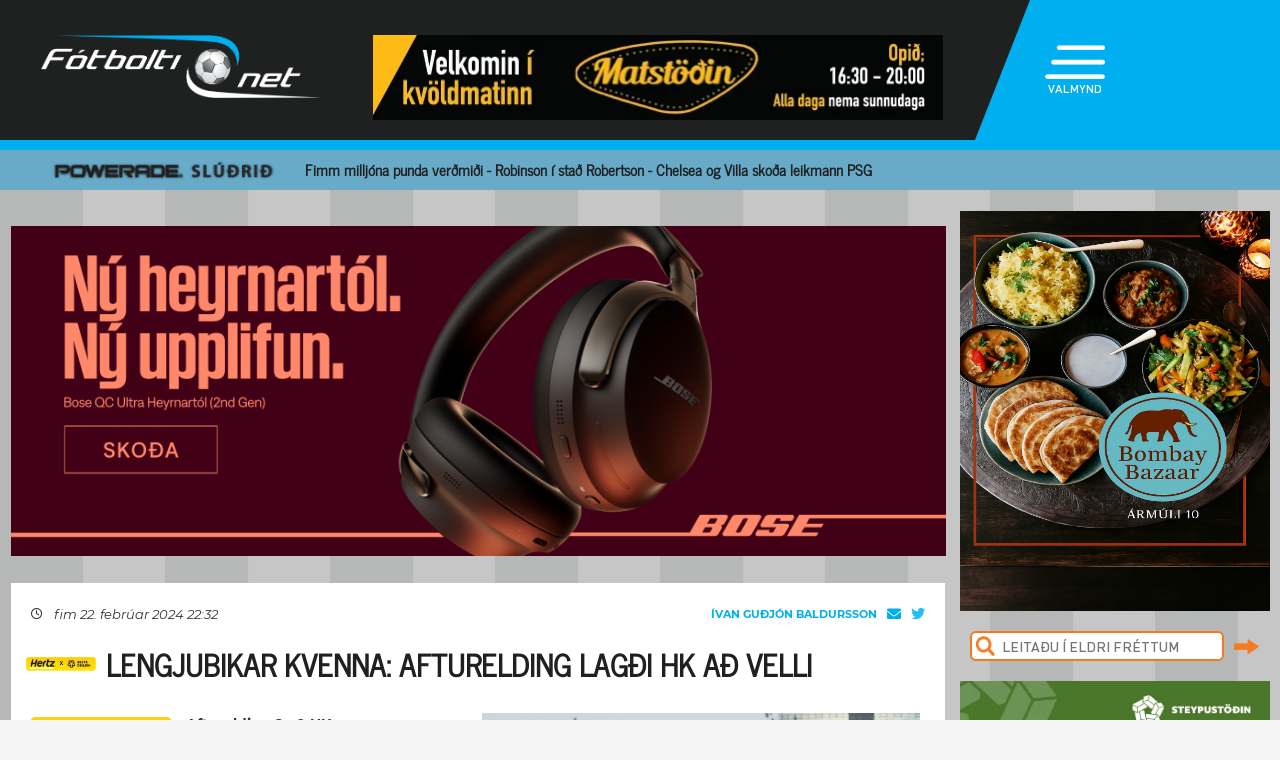

--- FILE ---
content_type: text/html; charset=UTF-8
request_url: https://fotbolti.net/news/22-02-2024/lengjubikar-kvenna-afturelding-lagdi-hk-ad-velli
body_size: 15380
content:
<!DOCTYPE html>
<html lang="is">
<head prefix="og: https://ogp.me/ns# fb: https://ogp.me/ns/fb#article: https://ogp.me/ns/article#">
	<meta http-equiv="Content-Type" content="text/html; charset=UTF-8">
	<meta charset="UTF-8">
    <meta property="fb:app_id" content="201600254736"/>
    <meta property="og:type" content="article"/>
    <meta name="twitter:card" content="summary_large_image">
    <meta name="twitter:site" content="@Fotboltinet">
    	<meta property="og:title" content="Lengjubikar kvenna: Afturelding lag&eth;i HK a&eth; velli"/>
        <meta property="og:url"
              content="https://www.fotbolti.net/news/22-02-2024/lengjubikar-kvenna-afturelding-lagdi-hk-ad-velli"/>
        <meta name="twitter:title" content="Lengjubikar kvenna: Afturelding lagði HK að velli">
        <meta name="twitter:description" content=" Afturelding 2 - 0 HK  1-0 Hildur Karítas Gunnarsdóttir (&#039;9 ) 2-0 Anna Pálína Sigurðardóttir (&#039;75 )">
                                        <meta property="og:image"
              content="https://www.fotbolti.net/images/news/629000/629844/400/image.jpg?t=1769366829"/>
            <meta name="twitter:image"
                  content="https://www.fotbolti.net/images/news/629000/629844/400/image.jpg?t=1769366829">
            <meta property="og:image:width" content="400"/>
            <meta property="og:image:height" content="300"/>
            
        <meta property="og:image:type" content="image/jpeg"/>
    <meta property="fb:admins" content="1403749672"/>
<title>F&oacute;tbolti.net</title>
<link rel="SHORTCUT ICON" href="https://www.fotbolti.net/favicon.ico"/>
<link rel="alternate" type="application/rss+xml" title="Fotbolti.net - RSS" href="https://www.fotbolti.net/rss.php"/>

<link rel="stylesheet" href="/themes/2021/css/reset.css" />
<link rel="stylesheet" href="/themes/2021/fonts/fonts.css" />
<link rel="stylesheet" href="/fonts/google-fonts-m.css" />
<link rel="stylesheet" href="/fonts/fa/all.min.css" />

<link rel="stylesheet" href="/themes/2021/css/ui/jquery-ui.min.css" />
<link rel="stylesheet" href="/themes/2021/css/ui/jquery-ui.structure.min.css" />
<link rel="stylesheet" href="/themes/2021/css/ui/jquery-ui.theme.min.css" />
<link rel="stylesheet" href="/themes/2021/css/jquery.lightbox.css" />
<link rel="stylesheet" href="/themes/2021/css/ui.dropdownchecklist.standalone.css" />
<link rel="stylesheet" href="/themes/2021/css/data-tables-jui.css" />
<link rel="stylesheet" href="/js/libs/fancybox/source/jquery.fancybox.css" />
<link rel="stylesheet" href="/themes/2021/css/jcarousel-skins/live-games/skin.css" />
<link rel="stylesheet" href="/themes/2021/css/carusel-main-news.css" />
<link rel="stylesheet" href="/themes/2021/css/banners1.css" />
<link rel="stylesheet" href="/themes/2021/css/styles-ce1740cd89.css" />
    <!-- Google tag (gtag.js) -->
    <script async src="https://www.googletagmanager.com/gtag/js?id=G-1YLKLNH3FF"></script>
    <script>
        window.dataLayer = window.dataLayer || [];
        function gtag(){dataLayer.push(arguments);}
        gtag('js', new Date());

        gtag('config', 'G-1YLKLNH3FF');
    </script>

<script src="/js/jquery.3.0.0.min.js"></script>
<script src="/js/jquery-ui.1.12.1.min.js"></script>
<script type="text/javascript" src="/js/libs/jquery-ui/js/jquery-ui-timepicker-addon.js"></script>
<script type="text/javascript" src="/js/libs/jquery/plugins/lightbox/js/jquery.lightbox-0.5.js?u=12345"></script>
<script type="text/javascript" src="/js/libs/jquery/plugins/floatobject/jquery.floatobject.js"></script>
<script type="text/javascript" src="/js/libs/jquery/plugins/form/jquery.form.min.js"></script>
<script type="text/javascript" src="/js/libs/jquery/plugins/dropdown-check-list.1.1/js/ui.dropdownchecklist-1.4-min.js"></script>
<script type="text/javascript" src="/js/libs/jquery/plugins/DataTables-1.9.4/media/js/jquery.dataTables.js"></script>
<script type="text/javascript" src="/js/libs/jquery/plugins/jcarousel/jcarousel-0.2.9/lib/jquery.jcarousel.js"></script>
<script type="text/javascript" src="/js/libs/jquery/plugins/sly-1.6.1/dist/sly.min.js"></script>
<script type="text/javascript" src="/js/libs/jquery/plugins/webdevdesigner-minitwitter/jquery.minitwitter.28.11.2018.js"></script>
<script type="text/javascript" src="/js/libs/fancybox/fancybox-3.4.1/dist/jquery.fancybox.js"></script>
<script type="text/javascript" src="/js/modernizr.custom.47668.js"></script>
<script type="text/javascript" src="/js/libs/jquery/plugins/ias/jquery-ias.min.js"></script>
<script type="text/javascript" src="/js/common.js"></script>
<script type="text/javascript" src="/js/form.js"></script>
<script type="text/javascript" src="/stjornbord/js/site-b3934f4ffb.js"></script>
<script type="text/javascript" src="https://assets.inplayer.com/paywall/v3/paywall.min.js"></script>
<script type="text/javascript" src="https://log.gallup.is/gallup.js" async></script>
</head>
<body>


    <script>
        window.fbAsyncInit = function () {
            FB.init({
                appId: '201600254736', status: true, cookie: true,
                xfbml: true, version: 'v18.0'
            });
        };
        (function (d, s, id) {
            var js, fjs = d.getElementsByTagName(s)[0];
            if (d.getElementById(id)) {
                return;
            }
            js = d.createElement(s);
            js.id = id;
            js.src = "//connect.facebook.net/is_IS/sdk.js";
            fjs.parentNode.insertBefore(js, fjs);
        }(document, 'script', 'facebook-jssdk'));
    </script>
<header>
    <div class="layout">
        <div id="header-main">
            <div id="logo"><a href="/">Fótbolti.net / Fotbolti Ehf.</a></div>
                                        <div id="banner11">
                        <a href="/banners.php?action=goToURL&ban_id=16567" target="_blank"><img role="banner" alt="banner" src="/banners/32609.png"width="570"height="85"></a>

                </div>
                                    <menu>
    <div id="menu-top-icon">
        <img id="menu-top-trigger" src="/themes/2021/images/top-menu-icon.png">
        <div>VALMYND</div>
    </div>
    <span id="menu-top-dropdown-triangle">&#9650;</span>
    <div id="menu-top-dropdown">
        <ul>
            <li><a href="/articles">Pistlar</a></li>
            <li><a href="/sjonvarp">Sjónvarp</a></li>
            <li><a href="/hladvarp">Hlaðvarp</a></li>
            <li>
                <a href="/stodutoflur-evropski">
                    Stöðutöflur
                </a>
            </li>
                        <li><a href="/studningssveit" target="_blank">Styrkja</a></li>
            <li><a href="https://auglysingar.fotbolti.net/" target="_blank">Auglýsingar</a></li>
            <li><a href="/um-fotboltinet">Um Fótbolti.net</a></li>
            <li><a href="/hafdu-samband" class="">Hafðu samband</a></li>
        </ul>
        <button id="menu-top-dropdown-close">
            (X) LOKA
        </button>
    </div>
</menu>        </div>
    </div>
</header>
<div id="content-feature" class="col-main-news powerade">
    <div class="layout">
        <img src="/themes/2021/images/powerade-header.png" height="20"/>
        <a href="/news/25-01-2026/liverpool-gaeti-fengid-robinson-i-stad-robertson">
            Fimm milljóna punda verðmiði - Robinson í stað Robertson - Chelsea og Villa skoða leikmann PSG
        </a>
    </div>
</div><div class="layout">
    <div class="col-main-news">
        <div id="content" class="col-main-back">
                        
<link rel="stylesheet" href="/videoplayer/plyr-3.7.8/dist/plyr.css">
<script src="/videoplayer/plyr-3.7.8/dist/plyr.polyfilled.min.js"></script>
<script src="/stjornbord/js/plyrConfig.js?t=1234"></script>


<div id="col-main-2-1-news" class="col">

                <div id="banner12">    <iframe src="https://app.pulsmedia.is/snjallbordi/uovbktlu1bij9mx/" width="1018"
            height="360" frameforder="0" scrolling="no" role="banner"></iframe>
</div>
        
    <div class="col-935-body site-ui col">
        <div id="story">
            <div class="story-header">
                <div class="date">
                                            <i class="fa-regular fa-clock fa-sm"></i>
                        &nbsp;&nbsp;
                        fim 22. febrúar 2024 22:32
                                    </div>
                <div class="header-right-block">
                                            <div class="contacts-block">
                            <div class="author">Ívan Guðjón Baldursson                                                                                                                                </div>
                            <div class="contacts">
                                <a href="/cdn-cgi/l/email-protection#452c33242b05232a31272a29312c6b2b2031" class="email">
                                    <i class="fa-solid fa-envelope"></i>
                                </a>
                                                                    <a href="https://twitter.com/ivangudjon" class="tweeter"
                                       target="_blank"><i class="fa-brands fa-twitter"></i></a>
                                                            </div>
                                                            <div>
                                                                    </div>
                                                    </div>
                                    </div>
            </div>
            
                                        
                                                                                                                                                                                                                                                    


<div class="story-title">
    <div class="story-title-icon hertz">
            Lengjubikar kvenna: Afturelding lagði HK að velli
                        </div>
    </div>
            <div id="story-content">

                                                    
                            <img alt="Kvenaboltinn"  src="/images/hertz_150x150.png" width="150" align="left" style="margin-right: 10px;" />
                                                                                        
                            
                                    <div class="story-image-container">
                            
                        <div class="story-image"
            >
                <a href="/images/news/629000/629844/700/image.jpg"
           class="lightbox" rel="newsimages" title="">
            <img alt=""
                 src="/images/news/629000/629844/700/image.jpg"
                 width=438 oncontextmenu="return false" />
        </a>
    </div>
    <div style="width: 437px;border: 1px solid #ccc;">
            <img src="/images/canon_red.png" height="30" />
    </div>
                <div class="author">Mynd:
            Jónína Guðbjörg Guðbjartsdóttir                                                </div>
    </div>
                                                    
                <div id="first-part">
                                                                
                <b>Afturelding 2 - 0 HK</b><br>1-0 Hildur Karítas Gunnarsdóttir ('9 )<br>2-0 Anna Pálína Sigurðardóttir ('75 )
                </div>

                
                                    <br>
                    
                    
                    Afturelding og HK áttust við í eina leik kvöldsins í Lengjubikar kvenna í kvöld, þar sem liðin tókust á í B-deildinni.<br><br>Hildur Karítas Gunnarsdóttir tók forystuna fyrir heimakonur snemma leiks og leiddu Mosfellingar 1-0 allt þar til í síðari hálfleik.<br><br>Anna Pálína Sigurðardóttir tvöfaldaði þá forystuna á 75. mínútu og urðu lokatölur 2-0 fyrir Aftureldingu.<br><br>Afturelding er þá komin með sex stig eftir tvær fyrstu umferðirnar, en HK er með þrjú stig.<br><br>Bæði lið leika í Lengjudeildinni komandi sumar eftir að hafa verið í toppbaráttunni í fyrra en mistekist að fara upp í efstu deild.
                    <br/>
                                                        
                                                                                </div>

            
            

            <div id="gallery"></div>

            <div id="standing-table"></div>

                                    
            
                <div id="story-socials">
        <div class="fb-like" data-href="https://www.fotbolti.net/news/22-02-2024/lengjubikar-kvenna-afturelding-lagdi-hk-ad-velli" data-width=""
             data-layout="button_count" data-action="recommend" data-size="large" data-share="false"></div>
        <button id="btn-send-fb" onclick="fb()" title="Senda á Facebook">
            <i class="fa-brands fa-facebook-f fa-xl"></i>
        </button>
        <button id="btn-send-tweet" onclick="tw()" title="Tweet">
            <i class="fa-brands fa-twitter fa-xl"></i>
        </button>
        <button id="btn-send-story" onclick="sendNewsDialog(https://www.fotbolti.net/news/22-02-2024/lengjubikar-kvenna-afturelding-lagdi-hk-ad-velli)" title="Senda frétt">
            <i class="fa-regular fa-envelope fa-xl"></i>
        </button>
    </div>
    <div id="dialog" role="dialog" title="Senda Fotbolti.net fr&eacute;tt"></div>

                            <div id="facebook-comments">
                    <div class="title">Athugasemdir</div>
                                                                <div class="fb-comments" data-href="https://www.fotbolti.net/news/22-02-2024/lengjubikar-kvenna-afturelding-lagdi-hk-ad-velli" data-width="900"
                             data-numposts="99"></div>
                                                        </div>
                    </div>
        <div id="banner20">    <a href="/banners.php?action=goToURL&ban_id=19344" target="_blank"><img role="banner" alt="banner" src="/banners/56460.png"width="645"height="360"></a>
</div>
        <div id="story-footer">
            <div id="latest-news" class="news-list">
                <div class="news-list-row">
            <a href="/news/25-01-2026/thyskaland-isak-spiladi-sidasta-korterid">
                <div class="time"><span>18:37</span></div>
                <div class="title">
                                        Þýskaland: Ísak spilaði síðasta korterið 
                </div>
                <div class="front-title-banner-wrapper">
                    <div class="news-list-icons">
                                                                                                                                                                                                                                                                                                                                                                                                                                                                                                                                                                                                                                                                                                                                                                                                                                                    
                    
        
        </div>                </div>
            </a>
        </div>
            <div class="news-list-row">
            <a href="/news/25-01-2026/england-magnadur-sigur-man-utd-a-emirates">
                <div class="time"><span>18:28</span></div>
                <div class="title">
                                        England: Magnaður sigur Man Utd á Emirates
                </div>
                <div class="front-title-banner-wrapper">
                    <div class="news-list-icons">
                                                                                                                                                                                                                                                                                                                                                                                                                                                                                                                                                                                                                                                                                                                                                                                                                                                    
                    
        
        </div>                </div>
            </a>
        </div>
            <div class="news-list-row">
            <a href="/news/25-01-2026/howe-svekktur-getum-ekki-keypt-i-januar">
                <div class="time"><span>18:16</span></div>
                <div class="title">
                                        Howe svekktur: Getum ekki keypt í janúar
                </div>
                <div class="front-title-banner-wrapper">
                    <div class="news-list-icons">
                                                                                                                                                                                                                                                                                                                                                                                                                                                                                                                                                                                                                                                                                                                                                                                                                                                    
                    
        
        </div>                </div>
            </a>
        </div>
            <div class="news-list-row">
            <a href="/news/25-01-2026/england-man-city-stingur-af">
                <div class="time"><span>17:41</span></div>
                <div class="title">
                                        England: Man City stingur af
                </div>
                <div class="front-title-banner-wrapper">
                    <div class="news-list-icons">
                                                                                                                                                                                                                                                                                                                                                                                                                                                                                                                                                                                                                                                                                                                                                                                                                                                    
                                    <img src="/images/hertz.png" height="25" alt="Toyota" class="front-title-banner"/>
                    
        
        </div>                </div>
            </a>
        </div>
            <div class="news-list-row">
            <a href="/news/25-01-2026/spann-borsungar-aftur-a-toppinn">
                <div class="time"><span>17:14</span></div>
                <div class="title">
                                        Spánn: Börsungar aftur á toppinn
                </div>
                <div class="front-title-banner-wrapper">
                    <div class="news-list-icons">
                                                                                                                                                                                                                                                                                                                                                                                                                                                                                                                                                                                                                                                                                                                                                                                                                                                    
                <img src="/images/span12.png" height="20"
             alt="Joi utherji icon" class="front-title-banner"/>
                
        
        </div>                </div>
            </a>
        </div>
            <div class="news-list-row">
            <a href="/news/25-01-2026/islendingalid-inter-kom-tvisvar-til-baka-og-vann-asdis-karen-lagdi-upp">
                <div class="time"><span>16:57</span></div>
                <div class="title">
                                        Íslendingalið Inter kom tvisvar til baka og vann - Ásdís Karen lagði upp
                </div>
                <div class="front-title-banner-wrapper">
                    <div class="news-list-icons">
                                                                                                                                                                                                                                                                                                                                                                                                                                                                                                                                                                                                                                                                                                                                                                                                                                                    
                                    <img src="/images/hertz.png" height="25" alt="Toyota" class="front-title-banner"/>
                    
        
        </div>                </div>
            </a>
        </div>
            <div class="news-list-row">
            <a href="/news/25-01-2026/jafntefli-i-titilbarattunni-i-skotlandi-hordur-nadi-i-stig-a-erfidum-utivelli">
                <div class="time"><span>16:57</span></div>
                <div class="title">
                                        Jafntefli í titilbaráttunni í Skotlandi - Hörður náði í stig á erfiðum útivelli
                </div>
                <div class="front-title-banner-wrapper">
                    <div class="news-list-icons">
                                                                                                                                                                                                                                                                                                                                                                                                                                                                                                                                                                                                                                                                                                                                                                                                                                                    
                    
        
        </div>                </div>
            </a>
        </div>
            <div class="news-list-row">
            <a href="/news/25-01-2026/cifuentes-rekinn-fra-leicester-stadfest">
                <div class="time"><span>16:48</span></div>
                <div class="title">
                                        Cifuentes rekinn frá Leicester (Staðfest)
                </div>
                <div class="front-title-banner-wrapper">
                    <div class="news-list-icons">
                                                                                                                                                                                                                                                                                                                                                                                                                                                                                                                                                                                                                                                                                                                                                                                                                                                    
                    
        
        </div>                </div>
            </a>
        </div>
            <div class="news-list-row">
            <a href="/news/25-01-2026/thyskaland-hraedilegur-dagur-hja-bandarikjamanninum">
                <div class="time"><span>16:46</span></div>
                <div class="title">
                                        Þýskaland: Hræðilegur dagur hjá Bandaríkjamanninum
                </div>
                <div class="front-title-banner-wrapper">
                    <div class="news-list-icons">
                                                                                                                                                                                                                                                                                                                                                                                                                                                                                                                                                                                                                                                                                                                                                                                                                                                    
                    
        
        </div>                </div>
            </a>
        </div>
            <div class="news-list-row">
            <a href="/news/25-01-2026/italia-dramatisk-endurkoma-genoa-audvelt-hja-atalanta">
                <div class="time"><span>16:20</span></div>
                <div class="title">
                                        Ítalía: Dramatísk endurkoma Genoa - Auðvelt hjá Atalanta
                </div>
                <div class="front-title-banner-wrapper">
                    <div class="news-list-icons">
                                                                                                                                                                                                                                                                                                                                                                                                                                                                                                                                                                                                                                                                                                                                                                                            <img src="/images/livey.png" height="20" alt="Livey" class="front-title-banner"/>
                                                                                    
                    
        
        </div>                </div>
            </a>
        </div>
            <div class="news-list-row">
            <a href="/news/25-01-2026/england-chelsea-skoradi-thrju-og-wharton-sa-rautt-godur-sigur-aston-villa">
                <div class="time"><span>16:08</span></div>
                <div class="title">
                                        England: Chelsea skoraði þrjú og Wharton sá rautt - Góður sigur Aston Villa
                </div>
                <div class="front-title-banner-wrapper">
                    <div class="news-list-icons">
                                                                                                                                                                                                                                                                                                                                                                                                                                                                                                                                                                                                                                                                                                                                                                                                                                                    
                    
        
        </div>                </div>
            </a>
        </div>
            <div class="news-list-row">
            <a href="/news/25-01-2026/heiddis-leggur-skona-a-hilluna-erfidasta-akvordun-sem-eg-hef-tekid">
                <div class="time"><span>15:42</span></div>
                <div class="title">
                                        Heiðdís leggur skóna á hilluna - „Erfiðasta ákvörðun sem ég hef tekið“
                </div>
                <div class="front-title-banner-wrapper">
                    <div class="news-list-icons">
                                                                                                                                                                                                                                                                                                                                                                                                                                                                                                                                                                                                                                                                                                                                                                                                                                                    
                                    <img src="/images/hertz.png" height="25" alt="Toyota" class="front-title-banner"/>
                    
        
        </div>                </div>
            </a>
        </div>
            <div class="news-list-row">
            <a href="/news/25-01-2026/byrjunarlid-arsenal-og-man-utd-jesus-fremstur-carrick-breytir-ekki-sigurlidi">
                <div class="time"><span>15:21</span></div>
                <div class="title">
                                        Byrjunarlið Arsenal og Man Utd: Jesus fremstur - Carrick breytir ekki sigurliði
                </div>
                <div class="front-title-banner-wrapper">
                    <div class="news-list-icons">
                                                                                                                                                                                                                                                                                                                                                                                                                                                                                                                                                                                                                                                                                                                                                                                                                                                    
                    
        
        </div>                </div>
            </a>
        </div>
            <div class="news-list-row">
            <a href="/news/25-01-2026/spann-frabaer-frammistada-atletico">
                <div class="time"><span>15:01</span></div>
                <div class="title">
                                        Spánn: Frábær frammistaða Atlético
                </div>
                <div class="front-title-banner-wrapper">
                    <div class="news-list-icons">
                                                                                                                                                                                                                                                                                                                                                                                                                                                                                                                                                                                                                                                                                                                                                                                                                                                    
                <img src="/images/span12.png" height="20"
             alt="Joi utherji icon" class="front-title-banner"/>
                
        
        </div>                </div>
            </a>
        </div>
            <div class="news-list-row">
            <a href="/news/25-01-2026/gaeti-fengid-sparkid-fra-leicester">
                <div class="time"><span>14:44</span></div>
                <div class="title">
                                        Gæti fengið sparkið frá Leicester
                </div>
                <div class="front-title-banner-wrapper">
                    <div class="news-list-icons">
                                                                                                                                                                                                                                                                                                                                                                                                                                                                                                                                                                                                                                                                                                                                                                                                                                                    
                    
        
        </div>                </div>
            </a>
        </div>
            <div class="news-list-row">
            <a href="/news/25-01-2026/championship-opnadi-markareikninginn-i-sudurstrandarslag">
                <div class="time"><span>14:01</span></div>
                <div class="title">
                                        Championship: Opnaði markareikninginn í suðurstrandarslag
                </div>
                <div class="front-title-banner-wrapper">
                    <div class="news-list-icons">
                                                                                                                                                                                                                                                                                                                                                                                                                                                                                                                                                                                                                                                                                                                                                                                                                                                    
                    
        
        </div>                </div>
            </a>
        </div>
            <div class="news-list-row">
            <a href="/news/25-01-2026/psg-faer-efnilegan-leikmann-fra-barcelona-here-we-go">
                <div class="time"><span>13:38</span></div>
                <div class="title">
                                        PSG fær efnilegan leikmann frá Barcelona - „Here we go!“
                </div>
                <div class="front-title-banner-wrapper">
                    <div class="news-list-icons">
                                                                                                                                                                                                                                                                                                                                                                                                                                                                                                                                                                                                                                                                                                                                                                                            <img src="/images/livey.png" height="20" alt="Livey" class="front-title-banner"/>
                                                                                                                                                                                                                                                                                                                                                                                                                                                                                                                                                                                                                                                                                                                                                                                                                                                                                                                    
                    
        
        </div>                </div>
            </a>
        </div>
            <div class="news-list-row">
            <a href="/news/25-01-2026/chat-gpt-vard-thjalfaranum-ad-falli">
                <div class="time"><span>13:30</span></div>
                <div class="title">
                                        Chat GPT varð þjálfaranum að falli
                </div>
                <div class="front-title-banner-wrapper">
                    <div class="news-list-icons">
                                                                                                                                                                                                                                                                                                                                                                                                                                                                                                                                                                                                                                                                                                                                                                                                                                                    
                <img src="/images/span12.png" height="20"
             alt="Joi utherji icon" class="front-title-banner"/>
                
        
        </div>                </div>
            </a>
        </div>
            <div class="news-list-row">
            <a href="/news/25-01-2026/byrjunarlidin-i-enska-palmer-ekki-med-mateta-fremstur-hja-palace">
                <div class="time"><span>13:06</span></div>
                <div class="title">
                                        Byrjunarliðin í enska: Palmer ekki með - Mateta fremstur hjá Palace
                </div>
                <div class="front-title-banner-wrapper">
                    <div class="news-list-icons">
                                                                                                                                                                                                                                                                                                                                                                                                                                                                                                                                                                                                                                                                                                                                                                                                                                                    
                    
        
        </div>                </div>
            </a>
        </div>
            <div class="news-list-row">
            <a href="/news/25-01-2026/balotelli-til-sameinudu-arabisku-furstadaemanna-stadfest">
                <div class="time"><span>12:30</span></div>
                <div class="title">
                                        Balotelli til Sameinuðu arabísku furstadæmanna (Staðfest)
                </div>
                <div class="front-title-banner-wrapper">
                    <div class="news-list-icons">
                                                                                                                                                                                                                                                                                                                                                                                                                                                                                                                                                                                                                                                                                                                                                                                            <img src="/images/livey.png" height="20" alt="Livey" class="front-title-banner"/>
                                                                                    
                    
        
        </div>                </div>
            </a>
        </div>
            <div class="news-list-row">
            <a href="/news/25-01-2026/mbappe-skoradi-ur-panenka-spyrnu-thetta-var-fyrir-brahim">
                <div class="time"><span>12:00</span></div>
                <div class="title">
                                        Mbappe skoraði úr Panenka-spyrnu - „Þetta var fyrir Brahim“
                </div>
                <div class="front-title-banner-wrapper">
                    <div class="news-list-icons">
                                                                                                                                                                                                                                                                                                                                                                                                                                                                                                                                                                                                                                                                                                                                                                                                                                                    
                <img src="/images/span12.png" height="20"
             alt="Joi utherji icon" class="front-title-banner"/>
                
        
        </div>                </div>
            </a>
        </div>
            <div class="news-list-row">
            <a href="/news/25-01-2026/aefingal-hk-lagdi-grottu-og-vidir-vann-grannaslaginn">
                <div class="time"><span>11:56</span></div>
                <div class="title">
                                        Æfingaleikir: HK lagði Gróttu og Víðir vann grannaslaginn
                </div>
                <div class="front-title-banner-wrapper">
                    <div class="news-list-icons">
                                                                                                                                                                                                                                                                                                                                                                                                                                                                                                                                                                                                                                                                                                                                                                                                                                                    
                    
        
        </div>                </div>
            </a>
        </div>
            <div class="news-list-row">
            <a href="/news/25-01-2026/itolsku-meistararnir-kaupa-leikmann-fra-fallbarattulidi-verona-stadfest">
                <div class="time"><span>11:26</span></div>
                <div class="title">
                                        Ítölsku meistararnir kaupa leikmann frá fallbaráttuliði Verona (Staðfest)
                </div>
                <div class="front-title-banner-wrapper">
                    <div class="news-list-icons">
                                                                                                                                                                                                                                                                                                                                                                                                                                                                                                                                                                                                                                                                                                                                                                                            <img src="/images/livey.png" height="20" alt="Livey" class="front-title-banner"/>
                                                                                    
                    
        
        </div>                </div>
            </a>
        </div>
            <div class="news-list-row">
            <a href="/news/25-01-2026/as-liverpool-setur-sig-i-samband-vid-alonso">
                <div class="time"><span>10:54</span></div>
                <div class="title">
                                        AS: Liverpool setur sig í samband við Alonso
                </div>
                <div class="front-title-banner-wrapper">
                    <div class="news-list-icons">
                                                                                                                                                                                                                                                                                                                                                                                                                                                                                                                                                                                                                                                                                                                                                                                                                                                    
                    
        
        </div>                </div>
            </a>
        </div>
            <div class="news-list-row">
            <a href="/news/25-01-2026/liverpool-gaeti-fengid-robinson-i-stad-robertson">
                <div class="time"><span>10:40</span></div>
                <div class="title">
                                        Liverpool gæti fengið Robinson í stað Robertson
                </div>
                <div class="front-title-banner-wrapper">
                    <div class="news-list-icons">
                                                                                                        <img src="/themes/2021/images/icon-powerade.png" height="12" class="front-title-banner" />
                                                                                                                                                                                                                                                                                                                                                                                                                                                                                                                                                                                                                                                                                                                                                                                                                                                                                                                                                                                                                                                                                                                                                                                                                                                                                                                                                                                                                                                                                                                                                                                                        
                    
        
        </div>                </div>
            </a>
        </div>
            <div class="news-list-row">
            <a href="/news/25-01-2026/myndaveisla-mikil-stemning-a-pilumoti-fotbolti-net">
                <div class="time"><span>10:10</span></div>
                <div class="title">
                                        Myndaveisla: Mikil stemning á pílumóti Fótbolti.net
                </div>
                <div class="front-title-banner-wrapper">
                    <div class="news-list-icons">
                                                                                                                                                                                                                                                                                                                                                                                                                                                                                                                                                                                                                                                                                                                                                                                                                                                    
                    
        
        </div>                </div>
            </a>
        </div>
            <div class="news-list-row">
            <a href="/news/25-01-2026/slot-vill-ekki-missa-robertson">
                <div class="time"><span>10:00</span></div>
                <div class="title">
                                        Slot vill ekki missa Robertson
                </div>
                <div class="front-title-banner-wrapper">
                    <div class="news-list-icons">
                                                                                                                                                                                                                                                                                                                                                                                                                                                                                                                                                                                                                                                                                                                                                                                                                                                    
                    
        
        </div>                </div>
            </a>
        </div>
            <div class="news-list-row">
            <a href="/news/25-01-2026/vestri-faer-landslidskonu-fra-filippseyjum-stadfest">
                <div class="time"><span>09:30</span></div>
                <div class="title">
                                        Vestri fær landsliðskonu frá Filippseyjum (Staðfest)
                </div>
                <div class="front-title-banner-wrapper">
                    <div class="news-list-icons">
                                                                                                                                                                                                                                                                                                                                                                                                                                                                                                                                                                                                                                                                                                                                                                                                                                                    
                                    <img src="/images/hertz.png" height="25" alt="Toyota" class="front-title-banner"/>
                    
        
        </div>                </div>
            </a>
        </div>
            <div class="news-list-row">
            <a href="/news/25-01-2026/breytingar-a-hopi-fiorentina-stadfest">
                <div class="time"><span>09:00</span></div>
                <div class="title">
                                        Breytingar á hópi Fiorentina (Staðfest)
                </div>
                <div class="front-title-banner-wrapper">
                    <div class="news-list-icons">
                                                                                                                                                                                                                                                                                                                                                                                                                                                                                                                                                                                                                                                                                                                                                                                            <img src="/images/livey.png" height="20" alt="Livey" class="front-title-banner"/>
                                                                                    
                    
        
        </div>                </div>
            </a>
        </div>
            <div class="news-list-row">
            <a href="/news/25-01-2026/heilsu-januar-er-kreatin-faedubotarefnid-sem-allir-aettu-ad-taka">
                <div class="time"><span>08:30</span></div>
                <div class="title">
                                        Heilsu janúar: Er kreatín fæðubótarefnið sem allir ættu að taka?
                </div>
                <div class="front-title-banner-wrapper">
                    <div class="news-list-icons">
                                                                                                                                                                                                                                                                                                                                                                                                                                                                                                                                                                                                                                                                                                                                                                                                                                                    
                    
        
        </div>                </div>
            </a>
        </div>
            <div class="news-list-row">
            <a href="/news/25-01-2026/mikael-hljomar-skringilega-en-eg-kom-hingad-til-ad-vinna-titla">
                <div class="time"><span>08:00</span></div>
                <div class="title">
                                        Mikael: Hljómar skringilega en ég kom hingað til að vinna titla
                </div>
                <div class="front-title-banner-wrapper">
                    <div class="news-list-icons">
                                                                                                                                                                                                                                                                                                                                                                                                                                                                                                                                                                                                                                                                                                                                                                                                                                                    
                    
        
        </div>                </div>
            </a>
        </div>
            <div class="news-list-row">
            <a href="/news/25-01-2026/fulham-med-nytt-tilbod-i-pepi">
                <div class="time"><span>07:30</span></div>
                <div class="title">
                                        Fulham með nýtt tilboð í Pepi
                </div>
                <div class="front-title-banner-wrapper">
                    <div class="news-list-icons">
                                                                                                                                                                                                                                                                                                                                                                                                                                                                                                                                                                                                                                                                                                                                                                                                                                                    
                    
        
        </div>                </div>
            </a>
        </div>
            <div class="news-list-row">
            <a href="/news/25-01-2026/hakon-faer-launahaekkun-hja-lille-stadfest">
                <div class="time"><span>07:00</span></div>
                <div class="title">
                                        Hákon fær launahækkun hjá Lille (Staðfest)
                </div>
                <div class="front-title-banner-wrapper">
                    <div class="news-list-icons">
                                                                                                                                                                                                                                                                                                                                                                                                                                                                                                                                                                                                                                                                                                                                                                                                                                                    
                    
        
        </div>                </div>
            </a>
        </div>
            <div class="news-list-row">
            <a href="/news/25-01-2026/myndaveisla-afturelding-skoradi-atta-gegn-haukum">
                <div class="time"><span>06:30</span></div>
                <div class="title">
                                        Myndaveisla: Afturelding skoraði átta gegn Haukum
                </div>
                <div class="front-title-banner-wrapper">
                    <div class="news-list-icons">
                                                                                                                                                                                                                                                                                                                                                                                                                                                                                                                                                                                                                                                                                                                                                                                                                                                    
                    
        
        </div>                </div>
            </a>
        </div>
            <div class="news-list-row">
            <a href="/news/25-01-2026/aefingal-fjortan-ara-gerdi-sigurmarkid-gegn-ia">
                <div class="time"><span>06:00</span></div>
                <div class="title">
                                        Æfingaleikir: Fjórtán ára gerði sigurmarkið gegn ÍA
                </div>
                <div class="front-title-banner-wrapper">
                    <div class="news-list-icons">
                                                                                                                                                                                                                                                                                                                                                                                                                                                                                                                                                                                                                                                                                                                                                                                                                                                    
                                    <img src="/images/hertz.png" height="25" alt="Toyota" class="front-title-banner"/>
                    
        
        </div>                </div>
            </a>
        </div>
            <div class="news-list-row">
            <a href="/news/25-01-2026/ia-vann-pilumot-fotbolti-net">
                <div class="time"><span>06:00</span></div>
                <div class="title">
                                        ÍA vann pílumót Fótbolti.net
                </div>
                <div class="front-title-banner-wrapper">
                    <div class="news-list-icons">
                                                                                                                                                                                                                                                                                                                                                                                                                                                                                                                                                                                                                                                                                                                                                                                                                                                    
                    
        
        </div>                </div>
            </a>
        </div>
            <div class="news-list-row">
            <a href="/news/25-01-2026/england-i-dag-klassiskur-storleikur-a-emirates">
                <div class="time"><span>05:55</span></div>
                <div class="title">
                                        England í dag - Klassískur stórleikur á Emirates
                </div>
                <div class="front-title-banner-wrapper">
                    <div class="news-list-icons">
                                                                                                                                                                                                                                                                                                                                                                                                                                                                                                                                                                                                                                                                                                                                                                                                                                                                                                                                                                                                                                                                                                        <img src="/images/subway1.png" height="15" alt="Subway icon" class="front-title-banner" />
                                                                                                                                                                                                                                                                                                                                                                                                                                                                                                                                                                                                                                
                    
        
        </div>                </div>
            </a>
        </div>
            <div class="news-list-row">
            <a href="/news/25-01-2026/spann-i-dag-atletico-og-barca-a-heimavelli">
                <div class="time"><span>05:55</span></div>
                <div class="title">
                                        Spánn í dag - Atlético og Barca á heimavelli
                </div>
                <div class="front-title-banner-wrapper">
                    <div class="news-list-icons">
                                                                                                                                                                                                                                                                                                                                                                                                                                                                                                                                                                                                                                                                                                                                                                                                                                                    
                    
        
                                                    <img src="/images/subway1.png" height="15" alt="Subway icon" class="front-title-banner"/>
                </div>                </div>
            </a>
        </div>
            <div class="news-list-row">
            <a href="/news/25-01-2026/italia-i-dag-storl-i-toppbarattunni">
                <div class="time"><span>05:55</span></div>
                <div class="title">
                                        Ítalía í dag - Stórleikir í toppbaráttunni
                </div>
                <div class="front-title-banner-wrapper">
                    <div class="news-list-icons">
                                                                                                                                                                                                                                                                                                                                                                                                                                                                                                                                                                                                                                                                                                                                                                                                                                                    
                    
        
                                                    <img src="/images/subway1.png" height="15" alt="Subway icon" class="front-title-banner"/>
                </div>                </div>
            </a>
        </div>
            <div class="news-list-row">
            <a href="/news/25-01-2026/thyskaland-i-dag-isak-kikir-til-freiburg">
                <div class="time"><span>05:55</span></div>
                <div class="title">
                                        Þýskaland í dag - Ísak kíkir til Freiburg
                </div>
                <div class="front-title-banner-wrapper">
                    <div class="news-list-icons">
                                                                                                                                                                                                                                                                                                                                                                                                                                                                                                                                                                                                                                                                                                                                                                                                                                                    
                    
        
                                                    <img src="/images/subway1.png" height="15" alt="Subway icon" class="front-title-banner"/>
                </div>                </div>
            </a>
        </div>
            <div class="news-list-row">
            <a href="/news/24-01-2026/eythor-lagdi-upp-i-fyrsta-leik-david-og-kristian-byrjudu">
                <div class="time"><span>23:45</span></div>
                <div class="title">
                                        Eyþór lagði upp í fyrsta leik - Davíð og Kristian byrjuðu
                </div>
                <div class="front-title-banner-wrapper">
                    <div class="news-list-icons">
                                                                                                                                                                                                                                                                                                                                                                                                                                                                                                                                                                                                                                                                                                                                                                                                                                                    
                    
        
        </div>                </div>
            </a>
        </div>
            <div class="news-list-row">
            <a href="/news/24-01-2026/einkunnir-dagsins-alisson-og-salah-lelegir">
                <div class="time"><span>23:38</span></div>
                <div class="title">
                                        Einkunnir dagsins: Alisson og Salah lélegir
                </div>
                <div class="front-title-banner-wrapper">
                    <div class="news-list-icons">
                                                                                                                                                                                                                                                                                                                                                                                                                                                                                                                                                                                                                                                                                                                                                                                                                                                    
                    
        
        </div>                </div>
            </a>
        </div>
            <div class="news-list-row">
            <a href="/news/24-01-2026/guardiola-nuna-munu-allir-thekkja-domarann">
                <div class="time"><span>23:11</span></div>
                <div class="title">
                                        Guardiola: Núna munu allir þekkja dómarann
                </div>
                <div class="front-title-banner-wrapper">
                    <div class="news-list-icons">
                                                                                                                                                                                                                                                                                                                                                                                                                                                                                                                                                                                                                                                                                                                                                                                                                                                    
                    
        
        </div>                </div>
            </a>
        </div>
            <div class="news-list-row">
            <a href="/news/24-01-2026/van-dijk-vindurinn-var-erfidur">
                <div class="time"><span>22:50</span></div>
                <div class="title">
                                        Van Dijk: Vindurinn var erfiður
                </div>
                <div class="front-title-banner-wrapper">
                    <div class="news-list-icons">
                                                                                                                                                                                                                                                                                                                                                                                                                                                                                                                                                                                                                                                                                                                                                                                                                                                    
                    
        
        </div>                </div>
            </a>
        </div>
            <div class="news-list-row">
            <a href="/news/24-01-2026/slot-uppbotartiminn-var-of-stuttur">
                <div class="time"><span>22:27</span></div>
                <div class="title">
                                        Slot: Uppbótartíminn var of stuttur
                </div>
                <div class="front-title-banner-wrapper">
                    <div class="news-list-icons">
                                                                                                                                                                                                                                                                                                                                                                                                                                                                                                                                                                                                                                                                                                                                                                                                                                                    
                    
        
        </div>                </div>
            </a>
        </div>
            <div class="news-list-row">
            <a href="/news/24-01-2026/frakkland-nwaneri-skoradi-i-toppbarattuslag">
                <div class="time"><span>22:15</span></div>
                <div class="title">
                                        Frakkland: Nwaneri skoraði í toppbaráttuslag
                </div>
                <div class="front-title-banner-wrapper">
                    <div class="news-list-icons">
                                                                                                                                                                                                                                                                                                                                                                                                                                                                                                                                                                                                                                                                                                                                                                                            <img src="/images/livey.png" height="20" alt="Livey" class="front-title-banner"/>
                                                                                                                                                                                                                                                                                                                                                                                                                                                                                                                                                                                                                                                                                                                                                                                                                                                                                                                    
                    
        
        </div>                </div>
            </a>
        </div>
            <div class="news-list-row">
            <a href="/news/24-01-2026/spann-mbappe-redi-urslitum-i-villarreal">
                <div class="time"><span>22:00</span></div>
                <div class="title">
                                        Spánn: Mbappé réði úrslitum í Villarreal
                </div>
                <div class="front-title-banner-wrapper">
                    <div class="news-list-icons">
                                                                                                                                                                                                                                                                                                                                                                                                                                                                                                                                                                                                                                                                                                                                                                                                                                                    
                <img src="/images/span12.png" height="20"
             alt="Joi utherji icon" class="front-title-banner"/>
                
        
        </div>                </div>
            </a>
        </div>
            <div class="news-list-row">
            <a href="/news/24-01-2026/italia-fiorentina-tapadi-fallbarattuslag-jafnt-i-lecce">
                <div class="time"><span>21:40</span></div>
                <div class="title">
                                        Ítalía: Fiorentina tapaði fallbaráttuslag - Jafnt í Lecce
                </div>
                <div class="front-title-banner-wrapper">
                    <div class="news-list-icons">
                                                                                                                                                                                                                                                                                                                                                                                                                                                                                                                                                                                                                                                                                                                                                                                            <img src="/images/livey.png" height="20" alt="Livey" class="front-title-banner"/>
                                                                                    
                    
        
        </div>                </div>
            </a>
        </div>
            <div class="news-list-row">
            <a href="/news/24-01-2026/hektor-bergmann-skoradi-thrennu-og-samdi-a-dalvik-stadfest">
                <div class="time"><span>21:19</span></div>
                <div class="title">
                                        Hektor Bergmann skoraði þrennu og samdi á Dalvík (Staðfest)
                </div>
                <div class="front-title-banner-wrapper">
                    <div class="news-list-icons">
                                                                                                                                                                                                                                                                                                                                                                                                                                                                                                                                                                                                                                                                                                                                                                                                                                                    
                    
        
        </div>                </div>
            </a>
        </div>
            <div class="news-list-row">
            <a href="/news/24-01-2026/thungavigtarbikarinn-stjarnan-i-urslit-eftir-endurkomusigur">
                <div class="time"><span>21:02</span></div>
                <div class="title">
                                        Þungavigtarbikarinn: Stjarnan í úrslit eftir endurkomusigur
                </div>
                <div class="front-title-banner-wrapper">
                    <div class="news-list-icons">
                                                                                                                                                                                                                                                                                                                                                                                                                                                                                                                                                                                                                                                                                                                                                                                                                                                    
                    
        
        </div>                </div>
            </a>
        </div>
            <div class="news-list-row">
            <a href="/news/24-01-2026/smit-i-vidraedum-vid-hodd-og-njardvik">
                <div class="time"><span>20:56</span></div>
                <div class="title">
                                        Smit í viðræðum við Hödd og Njarðvík
                </div>
                <div class="front-title-banner-wrapper">
                    <div class="news-list-icons">
                                                                                                                                                                                                                                                                                                                                                                                                                                                                                                                                                                                                                                                                                                                                                                                                                                                    
                    
        
        </div>                </div>
            </a>
        </div>
            <div class="news-list-row">
            <a href="/news/24-01-2026/sandra-maria-hafdi-betur-i-islendingaslag">
                <div class="time"><span>20:45</span></div>
                <div class="title">
                                        Sandra María hafði betur í Íslendingaslag
                </div>
                <div class="front-title-banner-wrapper">
                    <div class="news-list-icons">
                                                                                                                                                                                                                                                                                                                                                                                                                                                                                                                                                                                                                                                                                                                                                                                                                                                    
                                    <img src="/images/hertz.png" height="25" alt="Toyota" class="front-title-banner"/>
                    
        
        </div>                </div>
            </a>
        </div>
            <div class="news-list-row">
            <a href="/news/24-01-2026/storstjornur-al-ahli-a-skotskonum">
                <div class="time"><span>20:24</span></div>
                <div class="title">
                                        Stórstjörnur Al-Ahli á skotskónum 
                </div>
                <div class="front-title-banner-wrapper">
                    <div class="news-list-icons">
                                                                                                                                                                                                                                                                                                                                                                                                                                                                                                                                                                                                                                                                                                                                                                                                                                                    
                    
        
        </div>                </div>
            </a>
        </div>
            <div class="news-list-row">
            <a href="/news/24-01-2026/spann-dyrmaetir-sigrar-fyrir-sevilla-og-valencia">
                <div class="time"><span>19:54</span></div>
                <div class="title">
                                        Spánn: Dýrmætir sigrar fyrir Sevilla og Valencia
                </div>
                <div class="front-title-banner-wrapper">
                    <div class="news-list-icons">
                                                                                                                                                                                                                                                                                                                                                                                                                                                                                                                                                                                                                                                                                                                                                                                                                                                    
                <img src="/images/span12.png" height="20"
             alt="Joi utherji icon" class="front-title-banner"/>
                
        
        </div>                </div>
            </a>
        </div>
            <div class="news-list-row">
            <a href="/news/24-01-2026/england-liverpool-tapadi-med-sidustu-spyrnu-leiksins">
                <div class="time"><span>19:30</span></div>
                <div class="title">
                                        England: Liverpool tapaði með síðustu spyrnu leiksins
                </div>
                <div class="front-title-banner-wrapper">
                    <div class="news-list-icons">
                                                                                                                                                                                                                                                                                                                                                                                                                                                                                                                                                                                                                                                                                                                                                                                                                                                    
                    
        
        </div>                </div>
            </a>
        </div>
            <div class="news-list-row">
            <a href="/news/24-01-2026/thyskaland-dortmund-skoradi-thrju-i-berlin">
                <div class="time"><span>19:24</span></div>
                <div class="title">
                                        Þýskaland: Dortmund skoraði þrjú í Berlín
                </div>
                <div class="front-title-banner-wrapper">
                    <div class="news-list-icons">
                                                                                                                                                                                                                                                                                                                                                                                                                                                                                                                                                                                                                                                                                                                                                                                                                                                    
                    
        
        </div>                </div>
            </a>
        </div>
            <div class="news-list-row">
            <a href="/news/24-01-2026/for-i-skjainn-i-fyrsta-urvalsdeildarleiknum-og-stod-fastur-a-sinu">
                <div class="time"><span>19:08</span></div>
                <div class="title">
                                        Fór í skjáinn í fyrsta úrvalsdeildarleiknum og stóð fastur á sínu
                </div>
                <div class="front-title-banner-wrapper">
                    <div class="news-list-icons">
                                                                                                                                                                                                                                                                                                                                                                                                                                                                                                                                                                                                                                                                                                                                                                                                                                                    
                    
        
        </div>                </div>
            </a>
        </div>
            <div class="news-list-row">
            <a href="/news/24-01-2026/aefingal-mikael-og-hilmir-skorudu-gegn-hvor-odrum">
                <div class="time"><span>18:56</span></div>
                <div class="title">
                                        Æfingaleikir: Mikael og Hilmir skoruðu gegn hvor öðrum
                </div>
                <div class="front-title-banner-wrapper">
                    <div class="news-list-icons">
                                                                                                                                                                                                                                                                                                                                                                                                                                                                                                                                                                                                                                                                                                                                                                                                                                                    
                    
        
        </div>                </div>
            </a>
        </div>
            <div class="news-list-row">
            <a href="/news/24-01-2026/hofnudu-30-milljonum-fra-fulham">
                <div class="time"><span>18:21</span></div>
                <div class="title">
                                        Höfnuðu 30 milljónum frá Fulham
                </div>
                <div class="front-title-banner-wrapper">
                    <div class="news-list-icons">
                                                                                                                                                                                                                                                                                                                                                                                                                                                                                                                                                                                                                                                                                                                                                                                                                                                    
                    
        
        </div>                </div>
            </a>
        </div>
            <div class="news-list-row">
            <a href="/news/24-01-2026/jakob-skoradi-fyrir-adallid-lyngby">
                <div class="time"><span>18:13</span></div>
                <div class="title">
                                        Jakob skoraði fyrir aðallið Lyngby
                </div>
                <div class="front-title-banner-wrapper">
                    <div class="news-list-icons">
                                                                                                                                                                                                                                                                                                                                                                                                                                                                                                                                                                                                                                                                                                                                                                                                                                                    
                    
        
        </div>                </div>
            </a>
        </div>
            <div class="news-list-row">
            <a href="/news/24-01-2026/england-arsenal-sigradi-meistarana">
                <div class="time"><span>18:02</span></div>
                <div class="title">
                                        England: Arsenal sigraði meistarana
                </div>
                <div class="front-title-banner-wrapper">
                    <div class="news-list-icons">
                                                                                                                                                                                                                                                                                                                                                                                                                                                                                                                                                                                                                                                                                                                                                                                                                                                    
                                    <img src="/images/hertz.png" height="25" alt="Toyota" class="front-title-banner"/>
                    
        
        </div>                </div>
            </a>
        </div>
            <div class="news-list-row">
            <a href="/news/24-01-2026/brynjar-ingi-stod-sig-vel-benony-byrjadi">
                <div class="time"><span>17:44</span></div>
                <div class="title">
                                        Brynjar Ingi stóð sig vel - Benoný byrjaði
                </div>
                <div class="front-title-banner-wrapper">
                    <div class="news-list-icons">
                                                                                                                                                                                                                                                                                                                                                                                                                                                                                                                                                                                                                                                                                                                                                                                                                                                    
                    
        
        </div>                </div>
            </a>
        </div>
            <div class="news-list-row">
            <a href="/news/24-01-2026/championship-skoradi-og-sa-rautt-fyrir-dyfu-wrexham-i-umspilssaeti">
                <div class="time"><span>17:25</span></div>
                <div class="title">
                                        Championship: Skoraði og sá rautt fyrir dýfu - Wrexham í umspilssæti
                </div>
                <div class="front-title-banner-wrapper">
                    <div class="news-list-icons">
                                                                                                                                                                                                                                                                                                                                                                                                                                                                                                                                                                                                                                                                                                                                                                                                                                                    
                    
        
        </div>                </div>
            </a>
        </div>
            <div class="news-list-row">
            <a href="/news/24-01-2026/pilumot-fotbolti-net-keppendur-ur-efstu-deildum">
                <div class="time"><span>17:23</span></div>
                <div class="title">
                                        Pílumót Fótbolti.net - Keppendur úr efstu deildum 
                </div>
                <div class="front-title-banner-wrapper">
                    <div class="news-list-icons">
                                                                                                                                                                                                                                                                                                                                                                                                                                                                                                                                                                                                                                                                                                                                                                                                                                                    
                    
        
        </div>                </div>
            </a>
        </div>
            <div class="news-list-row">
            <a href="/news/24-01-2026/england-marmoush-og-semenyo-afgreiddu-botnlidid-dramatik-i-lundunum">
                <div class="time"><span>17:09</span></div>
                <div class="title">
                                        England: Marmoush og Semenyo afgreiddu botnliðið - Dramatík í Lundúnum
                </div>
                <div class="front-title-banner-wrapper">
                    <div class="news-list-icons">
                                                                                                                                                                                                                                                                                                                                                                                                                                                                                                                                                                                                                                                                                                                                                                                                                                                    
                    
        
        </div>                </div>
            </a>
        </div>
            <div class="news-list-row">
            <a href="/news/24-01-2026/thyskaland-sigurhrinu-bayern-lokid-eftir-ovaent-tap-a-heimavelli">
                <div class="time"><span>16:49</span></div>
                <div class="title">
                                        Þýskaland: Sigurhrinu Bayern lokið eftir óvænt tap á heimavelli
                </div>
                <div class="front-title-banner-wrapper">
                    <div class="news-list-icons">
                                                                                                                                                                                                                                                                                                                                                                                                                                                                                                                                                                                                                                                                                                                                                                                                                                                    
                    
        
        </div>                </div>
            </a>
        </div>
            <div class="news-list-row">
            <a href="/news/24-01-2026/reykjavikurmotid-vikingur-og-throttur-maetast-i-urslitum-kr-vann-val">
                <div class="time"><span>16:39</span></div>
                <div class="title">
                                        Reykjavíkurmótið: Víkingur og Þróttur mætast í úrslitum - KR vann Val
                </div>
                <div class="front-title-banner-wrapper">
                    <div class="news-list-icons">
                                                                                                                                                                                                                                                                                                                                                                                                                                                                                                                                                                                                                                                                                                                                                                                                                                                    
                    
        
        </div>                </div>
            </a>
        </div>
            <div class="news-list-row">
            <a href="/news/24-01-2026/byrjunarlid-bournemouth-og-liverpool-gakpo-inn-fyrir-ekitike-robertson-i-hop">
                <div class="time"><span>16:29</span></div>
                <div class="title">
                                        Byrjunarlið Bournemouth og Liverpool: Gakpo inn fyrir Ekitike - Robertson í hóp
                </div>
                <div class="front-title-banner-wrapper">
                    <div class="news-list-icons">
                                                                                                                                                                                                                                                                                                                                                                                                                                                                                                                                                                                                                                                                                                                                                                                                                                                    
                    
        
        </div>                </div>
            </a>
        </div>
            <div class="news-list-row">
            <a href="/news/24-01-2026/italia-strakarnir-hans-fabregas-flengdu-torino">
                <div class="time"><span>15:55</span></div>
                <div class="title">
                                        Ítalía: Strákarnir hans Fabregas flengdu Torino
                </div>
                <div class="front-title-banner-wrapper">
                    <div class="news-list-icons">
                                                                                                                                                                                                                                                                                                                                                                                                                                                                                                                                                                                                                                                                                                                                                                                            <img src="/images/livey.png" height="20" alt="Livey" class="front-title-banner"/>
                                                                                    
                    
        
        </div>                </div>
            </a>
        </div>
            <div class="news-list-row">
            <a href="/news/24-01-2026/thungavigtarbikarinn-fh-ingar-i-urslit">
                <div class="time"><span>15:34</span></div>
                <div class="title">
                                        Þungavigtarbikarinn: FH-ingar í úrslit
                </div>
                <div class="front-title-banner-wrapper">
                    <div class="news-list-icons">
                                                                                                                                                                                                                                                                                                                                                                                                                                                                                                                                                                                                                                                                                                                                                                                                                                                    
                    
        
        </div>                </div>
            </a>
        </div>
            <div class="news-list-row">
            <a href="/news/24-01-2026/championship-middlesbrough-og-millwall-unnu-4-0">
                <div class="time"><span>15:12</span></div>
                <div class="title">
                                        Championship: Middlesbrough og Millwall unnu 4-0
                </div>
                <div class="front-title-banner-wrapper">
                    <div class="news-list-icons">
                                                                                                                                                                                                                                                                                                                                                                                                                                                                                                                                                                                                                                                                                                                                                                                                                                                    
                    
        
        </div>                </div>
            </a>
        </div>
            <div class="news-list-row">
            <a href="/news/24-01-2026/elisa-vidars-i-breidablik-stadfest">
                <div class="time"><span>14:48</span></div>
                <div class="title">
                                        Elísa Viðars í Breiðablik (Staðfest)
                </div>
                <div class="front-title-banner-wrapper">
                    <div class="news-list-icons">
                                                                                                                                                                                                                                                                                                                                                                                                                                                                                                                                                                                                                                                                                                                                                                                                                                                    
                                    <img src="/images/hertz.png" height="25" alt="Toyota" class="front-title-banner"/>
                    
        
        </div>                </div>
            </a>
        </div>
            <div class="news-list-row">
            <a href="/news/24-01-2026/england-annar-sigur-west-ham-i-rod">
                <div class="time"><span>14:34</span></div>
                <div class="title">
                                        England: Annar sigur West Ham í röð
                </div>
                <div class="front-title-banner-wrapper">
                    <div class="news-list-icons">
                                                                                                                                                                                                                                                                                                                                                                                                                                                                                                                                                                                                                                                                                                                                                                                                                                                    
                    
        
        </div>                </div>
            </a>
        </div>
            <div class="news-list-row">
            <a href="/news/24-01-2026/byrjunarlidin-i-enska-fyrsti-leikur-guehi-med-man-city-foden-og-haaland-a-bekknum">
                <div class="time"><span>13:56</span></div>
                <div class="title">
                                        Byrjunarliðin í enska: Fyrsti leikur Guehi með Man City - Foden og Haaland á bekknum
                </div>
                <div class="front-title-banner-wrapper">
                    <div class="news-list-icons">
                                                                                                                                                                                                                                                                                                                                                                                                                                                                                                                                                                                                                                                                                                                                                                                                                                                    
                    
        
        </div>                </div>
            </a>
        </div>
            <div class="news-list-row">
            <a href="/news/24-01-2026/alfons-sampsted-til-go-ahead-eagles-stadfest">
                <div class="time"><span>13:47</span></div>
                <div class="title">
                                        Alfons Sampsted til Go Ahead Eagles (Staðfest)
                </div>
                <div class="front-title-banner-wrapper">
                    <div class="news-list-icons">
                                                                                                                                                                                                                                                                                                                                                                                                                                                                                                                                                                                                                                                                                                                                                                                                                                                    
                    
        
        </div>                </div>
            </a>
        </div>
            <div class="news-list-row">
            <a href="/news/24-01-2026/hamrarnir-med-thriggja-marka-forystu-i-halfleik-sjadu-storbrotid-mark-mateus-fernandes">
                <div class="time"><span>13:28</span></div>
                <div class="title">
                                        Hamrarnir með þriggja marka forystu í hálfleik - Sjáðu stórbrotið mark Mateus Fernandes
                </div>
                <div class="front-title-banner-wrapper">
                    <div class="news-list-icons">
                                                                                                                                                                                                                                                                                                                                                                                                                                                                                                                                                                                                                                                                                                                                                                                                                                                    
                    
        
        </div>                </div>
            </a>
        </div>
            <div class="news-list-row">
            <a href="/news/24-01-2026/bissouma-og-tel-fa-ekki-ad-fara-fyrir-gluggalok">
                <div class="time"><span>13:08</span></div>
                <div class="title">
                                        Bissouma og Tel fá ekki að fara fyrir gluggalok
                </div>
                <div class="front-title-banner-wrapper">
                    <div class="news-list-icons">
                                                                                                                                                                                                                                                                                                                                                                                                                                                                                                                                                                                                                                                                                                                                                                                                                                                    
                    
        
        </div>                </div>
            </a>
        </div>
            <div class="news-list-row">
            <a href="/news/24-01-2026/gustav-kjeldsen-i-vidraedum-vid-stjornuna">
                <div class="time"><span>12:23</span></div>
                <div class="title">
                                        Gustav Kjeldsen í viðræðum við Stjörnuna
                </div>
                <div class="front-title-banner-wrapper">
                    <div class="news-list-icons">
                                                                                                                                                                                                                                                                                                                                                                                                                                                                                                                                                                                                                                                                                                                                                                                                                                                    
                    
        
        </div>                </div>
            </a>
        </div>
            <div class="news-list-row">
            <a href="/news/24-01-2026/norwich-faer-amass-a-lani-fra-man-utd-stadfest">
                <div class="time"><span>12:18</span></div>
                <div class="title">
                                        Norwich fær Amass á láni frá Man Utd (Staðfest)
                </div>
                <div class="front-title-banner-wrapper">
                    <div class="news-list-icons">
                                                                                                                                                                                                                                                                                                                                                                                                                                                                                                                                                                                                                                                                                                                                                                                                                                                    
                    
        
        </div>                </div>
            </a>
        </div>
            <div class="news-list-row">
            <a href="/news/24-01-2026/west-ham-naer-munnlegu-samkomulagi-um-adama-traore-here-we-go">
                <div class="time"><span>11:57</span></div>
                <div class="title">
                                        West Ham nær munnlegu samkomulagi um Adama Traore - „Here we go!“
                </div>
                <div class="front-title-banner-wrapper">
                    <div class="news-list-icons">
                                                                                                                                                                                                                                                                                                                                                                                                                                                                                                                                                                                                                                                                                                                                                                                                                                                    
                    
        
        </div>                </div>
            </a>
        </div>
            <div class="news-list-row">
            <a href="/news/24-01-2026/byrjunarlid-west-ham-og-sunderland-enginn-paqueta-xhaka-meiddur">
                <div class="time"><span>11:35</span></div>
                <div class="title">
                                        Byrjunarlið West Ham og Sunderland: Enginn Paqueta - Xhaka meiddur
                </div>
                <div class="front-title-banner-wrapper">
                    <div class="news-list-icons">
                                                                                                                                                                                                                                                                                                                                                                                                                                                                                                                                                                                                                                                                                                                                                                                                                                                    
                    
        
        </div>                </div>
            </a>
        </div>
            <div class="news-list-row">
            <a href="/news/24-01-2026/thjalfari-hakonar-aetlar-ekki-ad-segja-upp-storfum">
                <div class="time"><span>11:18</span></div>
                <div class="title">
                                        Þjálfari Hákonar ætlar ekki að segja upp störfum
                </div>
                <div class="front-title-banner-wrapper">
                    <div class="news-list-icons">
                                                                                                                                                                                                                                                                                                                                                                                                                                                                                                                                                                                                                                                                                                                                                                                            <img src="/images/livey.png" height="20" alt="Livey" class="front-title-banner"/>
                                                                                                                                                                                                                                                                                                                                                                                                                                                                                                                                                                                                                                                                                                                                                                                                                                                                                                                    
                    
        
        </div>                </div>
            </a>
        </div>
            <div class="news-list-row">
            <a href="/news/24-01-2026/trent-ekki-a-forum-fra-real-madrid-alvarez-til-arsenal">
                <div class="time"><span>10:30</span></div>
                <div class="title">
                                        Trent ekki á förum frá Real Madrid - Alvarez til Arsenal?
                </div>
                <div class="front-title-banner-wrapper">
                    <div class="news-list-icons">
                                                                                                        <img src="/themes/2021/images/icon-powerade.png" height="12" class="front-title-banner" />
                                                                                                                                                                                                                                                                                                                                                                                                                                                                                                                                                                                                                                                                                                                                                                                                                                                                                                                                                                                                                                                                                                                                                                                                                                                                                                                                                                                                                                                                                                                                                                                                        
                    
        
        </div>                </div>
            </a>
        </div>
            <div class="news-list-row">
            <a href="/news/24-01-2026/arteta-carrick-kemur-inn-med-ferskar-hugmyndir">
                <div class="time"><span>10:00</span></div>
                <div class="title">
                                        Arteta: Carrick kemur inn með ferskar hugmyndir
                </div>
                <div class="front-title-banner-wrapper">
                    <div class="news-list-icons">
                                                                                                                                                                                                                                                                                                                                                                                                                                                                                                                                                                                                                                                                                                                                                                                                                                                    
                    
        
        </div>                </div>
            </a>
        </div>
            <div class="news-list-row">
            <a href="/news/24-01-2026/juve-ad-fa-en-nesyri-haetta-vid-mateta-og-albert">
                <div class="time"><span>09:30</span></div>
                <div class="title">
                                        Juve að fá En-Nesyri - Hætta við Mateta og Albert?
                </div>
                <div class="front-title-banner-wrapper">
                    <div class="news-list-icons">
                                                                                                                                                                                                                                                                                                                                                                                                                                                                                                                                                                                                                                                                                                                                                                                            <img src="/images/livey.png" height="20" alt="Livey" class="front-title-banner"/>
                                                                                    
                    
        
        </div>                </div>
            </a>
        </div>
            <div class="news-list-row">
            <a href="/news/24-01-2026/valencia-faer-rodriguez-fra-west-ham">
                <div class="time"><span>09:00</span></div>
                <div class="title">
                                        Valencia fær Rodríguez frá West Ham
                </div>
                <div class="front-title-banner-wrapper">
                    <div class="news-list-icons">
                                                                                                                                                                                                                                                                                                                                                                                                                                                                                                                                                                                                                                                                                                                                                                                                                                                    
                <img src="/images/span12.png" height="20"
             alt="Joi utherji icon" class="front-title-banner"/>
                
        
        </div>                </div>
            </a>
        </div>
            <div class="news-list-row">
            <a href="/news/24-01-2026/west-ham-faer-kantmann-fra-venesuela-stadfest">
                <div class="time"><span>08:30</span></div>
                <div class="title">
                                        West Ham fær kantmann frá Venesúela (Staðfest)
                </div>
                <div class="front-title-banner-wrapper">
                    <div class="news-list-icons">
                                                                                                                                                                                                                                                                                                                                                                                                                                                                                                                                                                                                                                                                                                                                                                                                                                                    
                    
        
        </div>                </div>
            </a>
        </div>
            <div class="news-list-row">
            <a href="/news/24-01-2026/carrick-thid-saud-i-sidustu-viku-hvad-kobbie-getur">
                <div class="time"><span>08:00</span></div>
                <div class="title">
                                        Carrick: Þið sáuð í síðustu viku hvað Kobbie getur
                </div>
                <div class="front-title-banner-wrapper">
                    <div class="news-list-icons">
                                                                                                                                                                                                                                                                                                                                                                                                                                                                                                                                                                                                                                                                                                                                                                                                                                                    
                    
        
        </div>                </div>
            </a>
        </div>
            <div class="news-list-row">
            <a href="/news/24-01-2026/moyes-hissa-ef-garner-maetti-spila-fyrir-landslidid">
                <div class="time"><span>07:30</span></div>
                <div class="title">
                                        Moyes: Hissa ef Garner mætti spila fyrir landsliðið
                </div>
                <div class="front-title-banner-wrapper">
                    <div class="news-list-icons">
                                                                                                                                                                                                                                                                                                                                                                                                                                                                                                                                                                                                                                                                                                                                                                                                                                                    
                    
        
        </div>                </div>
            </a>
        </div>
            <div class="news-list-row">
            <a href="/news/24-01-2026/kristinn-snaer-til-fredericia-ff-stadfest">
                <div class="time"><span>07:00</span></div>
                <div class="title">
                                        Kristinn Snær til Fredericia FF (Staðfest)
                </div>
                <div class="front-title-banner-wrapper">
                    <div class="news-list-icons">
                                                                                                                                                                                                                                                                                                                                                                                                                                                                                                                                                                                                                                                                                                                                                                                                                                                    
                    
        
        </div>                </div>
            </a>
        </div>
            <div class="news-list-row">
            <a href="/news/24-01-2026/arteta-saka-hefur-svo-mikil-ahrif-tho-hann-skori-ekki">
                <div class="time"><span>06:00</span></div>
                <div class="title">
                                        Arteta: Saka hefur svo mikil áhrif þó hann skori ekki
                </div>
                <div class="front-title-banner-wrapper">
                    <div class="news-list-icons">
                                                                                                                                                                                                                                                                                                                                                                                                                                                                                                                                                                                                                                                                                                                                                                                                                                                    
                    
        
        </div>                </div>
            </a>
        </div>
            <div class="news-list-row">
            <a href="/news/24-01-2026/island-i-dag-lokaumferd-ridlakeppninnar">
                <div class="time"><span>05:55</span></div>
                <div class="title">
                                        Ísland í dag - Lokaumferð riðlakeppninnar
                </div>
                <div class="front-title-banner-wrapper">
                    <div class="news-list-icons">
                                                                                                                                                                                                                                                                                                                                                                                                                                                                                                                                                                                                                                                                                                                                                                                                                                                    
                    
        
                                                    <img src="/images/subway1.png" height="15" alt="Subway icon" class="front-title-banner"/>
                </div>                </div>
            </a>
        </div>
            <div class="news-list-row">
            <a href="/news/24-01-2026/thyskaland-i-dag-einfalt-fyrir-bayern">
                <div class="time"><span>05:55</span></div>
                <div class="title">
                                        Þýskaland í dag - Einfalt fyrir Bayern
                </div>
                <div class="front-title-banner-wrapper">
                    <div class="news-list-icons">
                                                                                                                                                                                                                                                                                                                                                                                                                                                                                                                                                                                                                                                                                                                                                                                                                                                    
                    
        
                                                    <img src="/images/subway1.png" height="15" alt="Subway icon" class="front-title-banner"/>
                </div>                </div>
            </a>
        </div>
            <div class="news-list-row">
            <a href="/news/24-01-2026/spann-i-dag-real-a-utivelli-i-toppbarattuslag">
                <div class="time"><span>05:55</span></div>
                <div class="title">
                                        Spánn í dag - Real á útivelli í toppbaráttuslag
                </div>
                <div class="front-title-banner-wrapper">
                    <div class="news-list-icons">
                                                                                                                                                                                                                                                                                                                                                                                                                                                                                                                                                                                                                                                                                                                                                                                                                                                    
                    
        
                                                    <img src="/images/subway1.png" height="15" alt="Subway icon" class="front-title-banner"/>
                </div>                </div>
            </a>
        </div>
            <div class="news-list-row">
            <a href="/news/24-01-2026/italia-i-dag-islendingar-a-heimavelli">
                <div class="time"><span>05:55</span></div>
                <div class="title">
                                        Ítalía í dag - Íslendingar á heimavelli
                </div>
                <div class="front-title-banner-wrapper">
                    <div class="news-list-icons">
                                                                                                                                                                                                                                                                                                                                                                                                                                                                                                                                                                                                                                                                                                                                                                                                                                                    
                    
        
                                                    <img src="/images/subway1.png" height="15" alt="Subway icon" class="front-title-banner"/>
                </div>                </div>
            </a>
        </div>
            <div class="news-list-row">
            <a href="/news/24-01-2026/england-i-dag-liverpool-til-bournemouth">
                <div class="time"><span>05:55</span></div>
                <div class="title">
                                        England í dag - Liverpool til Bournemouth
                </div>
                <div class="front-title-banner-wrapper">
                    <div class="news-list-icons">
                                                                                                                                                                                                                                                                        <img src="/images/subway1.png" height="15" alt="Subway icon" class="front-title-banner" />
                                                                                                                                                                                                                                                                                                                                                                                                                                                                                                                                                                                                                                                                                                                                                                                                                                                                                                                                                                                                                                                                                                                                                                                                                                                                                                                                                                                                                                                                
                    
        
        </div>                </div>
            </a>
        </div>
            <div class="news-list-row">
            <a href="/news/23-01-2026/arnor-nadi-ad-sannfaera-gudrunu-ihugadi-alvarlega-ad-fara-til-islands-eftir-riftunina">
                <div class="time"><span>23:55</span></div>
                <div class="title">
                                        Arnór náði að sannfæra Guðrúnu - Íhugaði alvarlega að fara til Íslands eftir riftunina
                </div>
                <div class="front-title-banner-wrapper">
                    <div class="news-list-icons">
                                                                                                                                                                                                                                                                                                                                                                                                                                                                                                                                                                                                                                                                                                                                                                                                                                                    
                                    <img src="/images/hertz.png" height="25" alt="Toyota" class="front-title-banner"/>
                    
        
        </div>                </div>
            </a>
        </div>
            <div class="news-list-row">
            <a href="/news/23-01-2026/fyrirlidinn-tekur-annad-ar-med-fulham">
                <div class="time"><span>23:40</span></div>
                <div class="title">
                                        Fyrirliðinn tekur annað ár með Fulham
                </div>
                <div class="front-title-banner-wrapper">
                    <div class="news-list-icons">
                                                                                                                                                                                                                                                                                                                                                                                                                                                                                                                                                                                                                                                                                                                                                                                                                                                    
                    
        
        </div>                </div>
            </a>
        </div>
            <div class="news-list-row">
            <a href="/news/23-01-2026/emery-vill-nyja-leikmenn-fyrir-gluggalok">
                <div class="time"><span>23:20</span></div>
                <div class="title">
                                        Emery vill nýja leikmenn fyrir gluggalok
                </div>
                <div class="front-title-banner-wrapper">
                    <div class="news-list-icons">
                                                                                                                                                                                                                                                                                                                                                                                                                                                                                                                                                                                                                                                                                                                                                                                                                                                    
                    
        
        </div>                </div>
            </a>
        </div>
            <div class="news-list-row">
            <a href="/news/23-01-2026/chelsea-faer-stora-sekt-fyrir-floskukast">
                <div class="time"><span>23:00</span></div>
                <div class="title">
                                        Chelsea fær stóra sekt fyrir flöskukast
                </div>
                <div class="front-title-banner-wrapper">
                    <div class="news-list-icons">
                                                                                                                                                                                                                                                                                                                                                                                                                                                                                                                                                                                                                                                                                                                                                                                                                                                    
                    
        
        </div>                </div>
            </a>
        </div>
            <div class="news-list-row">
            <a href="/news/23-01-2026/alltof-dyr-fyrir-tottenham-og-man-utd">
                <div class="time"><span>22:40</span></div>
                <div class="title">
                                        Alltof dýr fyrir Tottenham og Man Utd
                </div>
                <div class="front-title-banner-wrapper">
                    <div class="news-list-icons">
                                                                                                                                                                                                                                                                                                                                                                                                                                                                                                                                                                                                                                                                                                                                                                                                                                                    
                    
        
        </div>                </div>
            </a>
        </div>
            <div class="news-list-row">
            <a href="/news/23-01-2026/kristofer-leiddi-endurkomuna-i-trieste">
                <div class="time"><span>22:28</span></div>
                <div class="title">
                                        Kristófer leiddi endurkomuna í Tríeste
                </div>
                <div class="front-title-banner-wrapper">
                    <div class="news-list-icons">
                                                                                                                                                                                                                                                                                                                                                                                                                                                                                                                                                                                                                                                                                                                                                                                            <img src="/images/livey.png" height="20" alt="Livey" class="front-title-banner"/>
                                                                                    
                    
        
        </div>                </div>
            </a>
        </div>
            <div class="news-list-row">
            <a href="/news/23-01-2026/spann-lifsnaudsynlegur-sigur-eftir-magnadar-lokaminutur">
                <div class="time"><span>22:09</span></div>
                <div class="title">
                                        Spánn: Lífsnauðsynlegur sigur eftir magnaðar lokamínútur
                </div>
                <div class="front-title-banner-wrapper">
                    <div class="news-list-icons">
                                                                                                                                                                                                                                                                                                                                                                                                                                                                                                                                                                                                                                                                                                                                                                                                                                                    
                <img src="/images/span12.png" height="20"
             alt="Joi utherji icon" class="front-title-banner"/>
                
        
        </div>                </div>
            </a>
        </div>
            <div class="news-list-row">
            <a href="/news/23-01-2026/championship-mepham-jafnadi-seint-i-uppbotartima">
                <div class="time"><span>22:01</span></div>
                <div class="title">
                                        Championship: Mepham jafnaði seint í uppbótartíma
                </div>
                <div class="front-title-banner-wrapper">
                    <div class="news-list-icons">
                                                                                                                                                                                                                                                                                                                                                                                                                                                                                                                                                                                                                                                                                                                                                                                                                                                    
                    
        
        </div>                </div>
            </a>
        </div>
            <div class="news-list-row">
            <a href="/news/23-01-2026/italia-inter-lenti-tveimur-morkum-undir-a-san-siro">
                <div class="time"><span>21:50</span></div>
                <div class="title">
                                        Ítalía: Inter lenti tveimur mörkum undir á San Siro
                </div>
                <div class="front-title-banner-wrapper">
                    <div class="news-list-icons">
                                                                                                                                                                                                                                                                                                                                                                                                                                                                                                                                                                                                                                                                                                                                                                                            <img src="/images/livey.png" height="20" alt="Livey" class="front-title-banner"/>
                                                                                    
                    
        
        </div>                </div>
            </a>
        </div>
            <div class="news-list-row">
            <a href="/news/23-01-2026/thyskaland-markalaust-i-hamborgarslagnum">
                <div class="time"><span>21:42</span></div>
                <div class="title">
                                        Þýskaland: Markalaust í Hamborgarslagnum
                </div>
                <div class="front-title-banner-wrapper">
                    <div class="news-list-icons">
                                                                                                                                                                                                                                                                                                                                                                                                                                                                                                                                                                                                                                                                                                                                                                                                                                                    
                    
        
        </div>                </div>
            </a>
        </div>
            <div class="news-list-row">
            <a href="/news/23-01-2026/frakkland-barcola-skaut-psg-a-toppinn">
                <div class="time"><span>21:12</span></div>
                <div class="title">
                                        Frakkland: Barcola skaut PSG á toppinn
                </div>
                <div class="front-title-banner-wrapper">
                    <div class="news-list-icons">
                                                                                                                                                                                                                                                                                                                                                                                                                                                                                                                                                                                                                                                                                                                                                                                            <img src="/images/livey.png" height="20" alt="Livey" class="front-title-banner"/>
                                                                                                                                                                                                                                                                                                                                                                                                                                                                                                                                                                                                                                                                                                                                                                                                                                                                                                                    
                    
        
        </div>                </div>
            </a>
        </div>
            <div class="news-list-row">
            <a href="/news/23-01-2026/oliver-sigurjonsson-leggur-skona-a-hilluna-stadfest">
                <div class="time"><span>20:55</span></div>
                <div class="title">
                                        Oliver Sigurjónsson leggur skóna á hilluna (Staðfest)
                </div>
                <div class="front-title-banner-wrapper">
                    <div class="news-list-icons">
                                                                                                                                                                                                                                                                                                                                                                                                                                                                                                                                                                                                                                                                                                                                                                                                                                                    
                    
        
        </div>                </div>
            </a>
        </div>
            <div class="news-list-row">
            <a href="/news/23-01-2026/glasner-og-parish-bunir-ad-hreinsa-loftid">
                <div class="time"><span>20:40</span></div>
                <div class="title">
                                        Glasner og Parish búnir að hreinsa loftið 
                </div>
                <div class="front-title-banner-wrapper">
                    <div class="news-list-icons">
                                                                                                                                                                                                                                                                                                                                                                                                                                                                                                                                                                                                                                                                                                                                                                                                                                                    
                    
        
        </div>                </div>
            </a>
        </div>
            <div class="news-list-row">
            <a href="/news/23-01-2026/arsenal-er-med-i-kappinu-um-julian-alvarez">
                <div class="time"><span>20:20</span></div>
                <div class="title">
                                        Arsenal er með í kappinu um Julián Alvarez
                </div>
                <div class="front-title-banner-wrapper">
                    <div class="news-list-icons">
                                                                                                                                                                                                                                                                                                                                                                                                                                                                                                                                                                                                                                                                                                                                                                                                                                                    
                <img src="/images/span12.png" height="20"
             alt="Joi utherji icon" class="front-title-banner"/>
                
        
        </div>                </div>
            </a>
        </div>
            <div class="news-list-row">
            <a href="/news/23-01-2026/viktor-gisli-spair-i-23-umferd-ensku-urvalsdeildarinnarrr">
                <div class="time"><span>20:00</span></div>
                <div class="title">
                                        Viktor Gísli spáir í 23. umferð ensku úrvalsdeildarinnar
                </div>
                <div class="front-title-banner-wrapper">
                    <div class="news-list-icons">
                                                                                                                                                                                                                                                                                                                                                                                                                                                                                                                                                                                                                                                                                                                                                                                                                                                    
                    
        
        </div>                </div>
            </a>
        </div>
            <div class="news-list-row">
            <a href="/news/23-01-2026/noa-lang-til-galatasaray-stadfest">
                <div class="time"><span>19:40</span></div>
                <div class="title">
                                        Noa Lang til Galatasaray (Staðfest)
                </div>
                <div class="front-title-banner-wrapper">
                    <div class="news-list-icons">
                                                                                                                                                                                                                                                                                                                                                                                                                                                                                                                                                                                                                                                                                                                                                                                            <img src="/images/livey.png" height="20" alt="Livey" class="front-title-banner"/>
                                                                                    
                    
        
        </div>                </div>
            </a>
        </div>
            <div class="news-list-row">
            <a href="/news/23-01-2026/tsimikas-aftur-til-liverpool-ef-robertson-verdur-seldur">
                <div class="time"><span>19:20</span></div>
                <div class="title">
                                        Tsimikas aftur til Liverpool ef Robertson verður seldur
                </div>
                <div class="front-title-banner-wrapper">
                    <div class="news-list-icons">
                                                                                                                                                                                                                                                                                                                                                                                                                                                                                                                                                                                                                                                                                                                                                                                            <img src="/images/livey.png" height="20" alt="Livey" class="front-title-banner"/>
                                                                                    
                    
        
        </div>                </div>
            </a>
        </div>
            <div class="news-list-row">
            <a href="/news/23-01-2026/runar-alex-fekk-ad-spreyta-sig-dagur-dan-byrjadi">
                <div class="time"><span>19:00</span></div>
                <div class="title">
                                        Rúnar Alex fékk að spreyta sig - Dagur Dan byrjaði
                </div>
                <div class="front-title-banner-wrapper">
                    <div class="news-list-icons">
                                                                                                                                                                                                                                                                                                                                                                                                                                                                                                                                                                                                                                                                                                                                                                                                                                                    
                    
        
        </div>                </div>
            </a>
        </div>
            <div class="news-list-row">
            <a href="/news/23-01-2026/vildu-ekki-fa-willum-med-alfons">
                <div class="time"><span>18:32</span></div>
                <div class="title">
                                        Vildu ekki fá Willum með Alfons
                </div>
                <div class="front-title-banner-wrapper">
                    <div class="news-list-icons">
                                                                                                                                                                                                                                                                                                                                                                                                                                                                                                                                                                                                                                                                                                                                                                                                                                                    
                    
        
        </div>                </div>
            </a>
        </div>
            <div class="news-list-row">
            <a href="/news/23-01-2026/eftirsottur-garner-framlengir-vid-everton-stadfest">
                <div class="time"><span>18:20</span></div>
                <div class="title">
                                        Eftirsóttur Garner framlengir við Everton (Staðfest)
                </div>
                <div class="front-title-banner-wrapper">
                    <div class="news-list-icons">
                                                                                                                                                                                                                                                                                                                                                                                                                                                                                                                                                                                                                                                                                                                                                                                                                                                    
                    
        
        </div>                </div>
            </a>
        </div>
            <div class="news-list-row">
            <a href="/news/23-01-2026/eru-ad-ganga-fra-kaupum-a-tammy-abraham">
                <div class="time"><span>18:00</span></div>
                <div class="title">
                                        Eru að ganga frá kaupum á Tammy Abraham
                </div>
                <div class="front-title-banner-wrapper">
                    <div class="news-list-icons">
                                                                                                                                                                                                                                                                                                                                                                                                                                                                                                                                                                                                                                                                                                                                                                                                                                                    
                    
        
        </div>                </div>
            </a>
        </div>
            <div class="news-list-row">
            <a href="/news/23-01-2026/lucca-kominn-til-forest-stadfest">
                <div class="time"><span>17:52</span></div>
                <div class="title">
                                        Lucca kominn til Forest (Staðfest)
                </div>
                <div class="front-title-banner-wrapper">
                    <div class="news-list-icons">
                                                                                                                                                                                                                                                                                                                                                                                                                                                                                                                                                                                                                                                                                                                                                                                            <img src="/images/livey.png" height="20" alt="Livey" class="front-title-banner"/>
                                                                                                                                                                                                                                                                                                                                                                                                                                                                                                                                                                                                                                                                                                                                                                                                                                                                                                                    
                    
        
        </div>                </div>
            </a>
        </div>
            <div class="news-list-row">
            <a href="/news/23-01-2026/joi-bjarna-gaeti-snuid-heim">
                <div class="time"><span>17:30</span></div>
                <div class="title">
                                        Jói Bjarna gæti snúið heim
                </div>
                <div class="front-title-banner-wrapper">
                    <div class="news-list-icons">
                                                                                                                                                                                                                                                                                                                                                                                                                                                                                                                                                                                                                                                                                                                                                                                                                                                    
                    
        
        </div>                </div>
            </a>
        </div>
            <div class="news-list-row">
            <a href="/news/23-01-2026/rosenior-gefur-litid-fyrir-sogusagnirnar-um-palmer-aefdi-med-lidinu-i-dag">
                <div class="time"><span>17:25</span></div>
                <div class="title">
                                        Rosenior gefur lítið fyrir sögusagnirnar um Palmer - Æfði með liðinu í dag
                </div>
                <div class="front-title-banner-wrapper">
                    <div class="news-list-icons">
                                                                                                                                                                                                                                                                                                                                                                                                                                                                                                                                                                                                                                                                                                                                                                                                                                                    
                    
        
        </div>                </div>
            </a>
        </div>
            <div class="news-list-row">
            <a href="/news/23-01-2026/arbeloa-radleggur-trent-ad-finna-ser-nytt-felag">
                <div class="time"><span>17:00</span></div>
                <div class="title">
                                        Arbeloa ráðleggur Trent að finna sér nýtt félag
                </div>
                <div class="front-title-banner-wrapper">
                    <div class="news-list-icons">
                                                                                                                                                                                                                                                                                                                                                                                                                                                                                                                                                                                                                                                                                                                                                                                                                                                    
                <img src="/images/span12.png" height="20"
             alt="Joi utherji icon" class="front-title-banner"/>
                
        
        </div>                </div>
            </a>
        </div>
            <div class="news-list-row">
            <a href="/news/23-01-2026/west-ham-hafnar-tilbodi-i-paqueta">
                <div class="time"><span>16:49</span></div>
                <div class="title">
                                        West Ham hafnar tilboði í Paqueta
                </div>
                <div class="front-title-banner-wrapper">
                    <div class="news-list-icons">
                                                                                                                                                                                                                                                                                                                                                                                                                                                                                                                                                                                                                                                                                                                                                                                                                                                    
                    
        
        </div>                </div>
            </a>
        </div>
            <div class="news-list-row">
            <a href="/news/23-01-2026/gefur-ekkert-upp-um-framtid-grealish-a-medan-hann-er-meiddur">
                <div class="time"><span>16:30</span></div>
                <div class="title">
                                        Gefur ekkert upp um framtíð Grealish á meðan hann er meiddur
                </div>
                <div class="front-title-banner-wrapper">
                    <div class="news-list-icons">
                                                                                                                                                                                                                                                                                                                                                                                                                                                                                                                                                                                                                                                                                                                                                                                                                                                    
                    
        
        </div>                </div>
            </a>
        </div>
            <div class="news-list-row">
            <a href="/news/23-01-2026/de-ligt-lenti-i-bakslagi-en-nalgast-endurkomu">
                <div class="time"><span>16:00</span></div>
                <div class="title">
                                        De Ligt lenti í bakslagi en nálgast endurkomu
                </div>
                <div class="front-title-banner-wrapper">
                    <div class="news-list-icons">
                                                                                                                                                                                                                                                                                                                                                                                                                                                                                                                                                                                                                                                                                                                                                                                                                                                    
                    
        
        </div>                </div>
            </a>
        </div>
            <div class="news-list-row">
            <a href="/news/23-01-2026/carragher-ordinn-pirradur-a-studningsmonnum-liverpool">
                <div class="time"><span>15:30</span></div>
                <div class="title">
                                        Carragher orðinn pirraður á stuðningsmönnum Liverpool
                </div>
                <div class="front-title-banner-wrapper">
                    <div class="news-list-icons">
                                                                                                                                                                                                                                                                                                                                                                                                                                                                                                                                                                                                                                                                                                                                                                                                                                                    
                    
        
        </div>                </div>
            </a>
        </div>
            <div class="news-list-row">
            <a href="/news/23-01-2026/nwaneri-og-timber-til-marseille-stadfest">
                <div class="time"><span>15:16</span></div>
                <div class="title">
                                        Nwaneri og Timber til Marseille (Staðfest)
                </div>
                <div class="front-title-banner-wrapper">
                    <div class="news-list-icons">
                                                                                                                                                                                                                                                                                                                                                                                                                                                                                                                                                                                                                                                                                                                                                                                                                                                    
                    
        
        </div>                </div>
            </a>
        </div>
            <div class="news-list-row">
            <a href="/news/23-01-2026/guehi-threytir-frumraun-sina-pep-segir-arsenal-besta-lid-heims">
                <div class="time"><span>15:00</span></div>
                <div class="title">
                                        Guehi þreytir frumraun sína - Pep segir Arsenal besta lið heims
                </div>
                <div class="front-title-banner-wrapper">
                    <div class="news-list-icons">
                                                                                                                                                                                                                                                                                                                                                                                                                                                                                                                                                                                                                                                                                                                                                                                                                                                    
                    
        
        </div>                </div>
            </a>
        </div>
            <div class="news-list-row">
            <a href="/news/23-01-2026/i-hlutverki-utan-vallar-og-faer-annan-samning-hja-man-utd">
                <div class="time"><span>14:30</span></div>
                <div class="title">
                                        Í hlutverki utan vallar og fær annan samning hjá Man Utd
                </div>
                <div class="front-title-banner-wrapper">
                    <div class="news-list-icons">
                                                                                                                                                                                                                                                                                                                                                                                                                                                                                                                                                                                                                                                                                                                                                                                                                                                    
                    
        
        </div>                </div>
            </a>
        </div>
            <div class="news-list-row">
            <a href="/news/23-01-2026/viktor-elmar-med-slitid-krossband-fra-ut-timabilid">
                <div class="time"><span>14:02</span></div>
                <div class="title">
                                        Viktor Elmar með slitið krossband - Frá út tímabilið
                </div>
                <div class="front-title-banner-wrapper">
                    <div class="news-list-icons">
                                                                                                                                                                                                                                                                                                                                                                                                                                                                                                                                                                                                                                                                                                                                                                                                                                                    
                    
        
        </div>                </div>
            </a>
        </div>
            <div class="news-list-row">
            <a href="/news/23-01-2026/utvarpsthatturinn-arnar-gunnlaugs-og-eyjo-hedins">
                <div class="time"><span>13:38</span></div>
                <div class="title">
                                        Útvarpsþátturinn - Arnar Gunnlaugs og Eyjó Héðins
                </div>
                <div class="front-title-banner-wrapper">
                    <div class="news-list-icons">
                                                                                                                                                                                                                                                                                                                                                                                                                                                                                                                                                                                                                                                                                                                                                                                                                                                    
                    
                <div class="radio-icon"><i class="fa-solid fa-volume-high"></i></div>
    
        </div>                </div>
            </a>
        </div>
            <div class="news-list-row">
            <a href="/news/23-01-2026/mun-spila-a-midjunni-med-ia-eitthvad-sem-eg-hef-saknad">
                <div class="time"><span>13:30</span></div>
                <div class="title">
                                        Mun spila á miðjunni með ÍA - „Eitthvað sem ég hef saknað“
                </div>
                <div class="front-title-banner-wrapper">
                    <div class="news-list-icons">
                                                                                                                                                                                                                                                                                                                                                                                                                                                                                                                                                                                                                                                                                                                                                                                                                                                    
                    
        
        </div>                </div>
            </a>
        </div>
            <div class="news-list-row">
            <a href="/news/23-01-2026/grindavik-kaupir-inga-thor-stadfest">
                <div class="time"><span>13:22</span></div>
                <div class="title">
                                        Grindavík kaupir Inga Þór (Staðfest)
                </div>
                <div class="front-title-banner-wrapper">
                    <div class="news-list-icons">
                                                                                                                                                                                                                                                                                                                                                                                                                                                                                                                                                                                                                        <img src="/images/lengu.png" height="20" alt="Lengjudeildin icon" class="front-title-banner" />
                                                                                                                                                                                                                                                                                                                                                                                                                                                                                                                                                                                                                                                                                                                                                                                                                                                                                                                                                                                                                                                                                            
                    
        
        </div>                </div>
            </a>
        </div>
            <div class="news-list-row">
            <a href="/news/23-01-2026/kr-kvedur-jon-arnar-semur-vid-ir-stadfest">
                <div class="time"><span>13:09</span></div>
                <div class="title">
                                        KR kveður Jón Arnar - Semur við ÍR (Staðfest)
                </div>
                <div class="front-title-banner-wrapper">
                    <div class="news-list-icons">
                                                                                                                                                                                                                                                                                                                                                                                                                                                                                                                                                                                                                                                                                                                                                                                                                                                    
                    
        
        </div>                </div>
            </a>
        </div>
            <div class="news-list-row">
            <a href="/news/23-01-2026/sandkassaleikurinn-heldur-afram-scholes-aetlar-ekki-ad-bidjast-afsokunar">
                <div class="time"><span>13:02</span></div>
                <div class="title">
                                        Sandkassaleikurinn heldur áfram: Scholes ætlar ekki að biðjast afsökunar
                </div>
                <div class="front-title-banner-wrapper">
                    <div class="news-list-icons">
                                                                                                                                                                                                                                                                                                                                                                                                                                                                                                                                                                                                                                                                                                                                                                                                                                                    
                    
        
        </div>                </div>
            </a>
        </div>
            <div class="news-list-row">
            <a href="/news/23-01-2026/hoflega-bjartsynn-a-ad-hans-mikilvaegasti-madur-nai-storleiknum">
                <div class="time"><span>13:00</span></div>
                <div class="title">
                                        Hóflega bjartsýnn á að hans mikilvægasti maður nái stórleiknum
                </div>
                <div class="front-title-banner-wrapper">
                    <div class="news-list-icons">
                                                                                                                                                                                                                                                                                                                                                                                                                                                                                                                                                                                                                                                                                                                                                                                                                                                    
                    
        
        </div>                </div>
            </a>
        </div>
            <div class="news-list-row">
            <a href="/news/23-01-2026/ibrahima-konate-syrgir-fodur-sinn">
                <div class="time"><span>12:26</span></div>
                <div class="title">
                                        Ibrahima Konate syrgir föður sinn
                </div>
                <div class="front-title-banner-wrapper">
                    <div class="news-list-icons">
                                                                                                                                                                                                                                                                                                                                                                                                                                                                                                                                                                                                                                                                                                                                                                                                                                                    
                    
        
        </div>                </div>
            </a>
        </div>
            <div class="news-list-row">
            <a href="/news/23-01-2026/hrosa-alfons-fyrir-hugarfarid-mjog-oheppinn">
                <div class="time"><span>11:57</span></div>
                <div class="title">
                                        Hrósa Alfons fyrir hugarfarið - &bdquo;Mjög óheppinn&quot;
                </div>
                <div class="front-title-banner-wrapper">
                    <div class="news-list-icons">
                                                                                                                                                                                                                                                                                                                                                                                                                                                                                                                                                                                                                                                                                                                                                                                                                                                    
                    
        
        </div>                </div>
            </a>
        </div>
            <div class="news-list-row">
            <a href="/news/23-01-2026/tottenham-reynir-ovaent-vid-robertson">
                <div class="time"><span>11:45</span></div>
                <div class="title">
                                        Tottenham reynir óvænt við Robertson
                </div>
                <div class="front-title-banner-wrapper">
                    <div class="news-list-icons">
                                                                                                                                                                                                                                                                                                                                                                                                                                                                                                                                                                                                                                                                                                                                                                                                                                                    
                    
        
        </div>                </div>
            </a>
        </div>
            <div class="news-list-row">
            <a href="/news/23-01-2026/byst-ekki-vid-breytingum-hja-liverpool-fyrir-gluggalok">
                <div class="time"><span>11:30</span></div>
                <div class="title">
                                        Býst ekki við breytingum hjá Liverpool fyrir gluggalok
                </div>
                <div class="front-title-banner-wrapper">
                    <div class="news-list-icons">
                                                                                                                                                                                                                                                                                                                                                                                                                                                                                                                                                                                                                                                                                                                                                                                                                                                    
                    
        
        </div>                </div>
            </a>
        </div>
            <div class="news-list-row">
            <a href="/news/23-01-2026/ulfarnir-hafna-tilbodi-leeds-vilja-40-milljonir-punda">
                <div class="time"><span>11:04</span></div>
                <div class="title">
                                        Úlfarnir hafna tilboði Leeds - Vilja 40 milljónir punda
                </div>
                <div class="front-title-banner-wrapper">
                    <div class="news-list-icons">
                                                                                                                                                                                                                                                                                                                                                                                                                                                                                                                                                                                                                                                                                                                                                                                                                                                    
                    
        
        </div>                </div>
            </a>
        </div>
            <div class="news-list-row">
            <a href="/news/23-01-2026/heilsu-januar-eylif-reynslusogurnar-segja-allt-sem-segja-tharf">
                <div class="time"><span>11:00</span></div>
                <div class="title">
                                        Heilsu janúar: Eylíf - Reynslusögurnar segja allt sem segja þarf
                </div>
                <div class="front-title-banner-wrapper">
                    <div class="news-list-icons">
                                                                                                                                                                                                                                                                                                                                                                                                                                                                                                                                                                                                                                                                                                                                                                                                                                                    
                    
        
        </div>                </div>
            </a>
        </div>
            <div class="news-list-row">
            <a href="/news/23-01-2026/atvinnumadurinn-logi-tomasson-thridji-hluti">
                <div class="time"><span>10:48</span></div>
                <div class="title">
                                        Atvinnumaðurinn Logi Tómasson - Þriðji hluti
                </div>
                <div class="front-title-banner-wrapper">
                    <div class="news-list-icons">
                                                                                                                                                                                                                                                                                                                                                                                                                                                                                                                                                                                                                                                                                                                                                                                                                                                    
                    
            <div class="video-icon"><i class="fa-solid fa-film"></i></div>
        
        </div>                </div>
            </a>
        </div>
            <div class="news-list-row">
            <a href="/news/23-01-2026/freysi-full-yfir-thvi-ad-lykilmadur-hverfur-a-braut-skil-thetta-ekki-alveg">
                <div class="time"><span>09:56</span></div>
                <div class="title">
                                        Freysi fúll yfir því að lykilmaður hverfur á braut - „Skil þetta ekki alveg“
                </div>
                <div class="front-title-banner-wrapper">
                    <div class="news-list-icons">
                                                                                                                                                                                                                                                                                                                                                                                                                                                                                                                                                                                                                                                                                                                                                                                                                                                    
                    
        
        </div>                </div>
            </a>
        </div>
            <div class="news-list-row">
            <a href="/news/23-01-2026/joan-simun-framlengir-vid-ka-stadfest">
                <div class="time"><span>09:40</span></div>
                <div class="title">
                                        Jóan Simun framlengir við KA (Staðfest)
                </div>
                <div class="front-title-banner-wrapper">
                    <div class="news-list-icons">
                                                                                                                                                                                                                                                                                                                                                                                                                                                                                                                                                                                                                                                                                                                                                                                                                                                    
                    
        
        </div>                </div>
            </a>
        </div>
            <div class="news-list-row">
            <a href="/news/23-01-2026/astriduferd-til-englands-med-fotbolta-net-sidustu-saetin">
                <div class="time"><span>09:30</span></div>
                <div class="title">
                                        Ástríðuferð til Englands með Fótbolta.net - síðustu sætin 
                </div>
                <div class="front-title-banner-wrapper">
                    <div class="news-list-icons">
                                                                                                                                                                                                                                                                                                                                                                                                                                                                                                                                                                                                                                                                                                                                                                                                                                                    
                    
        
        </div>                </div>
            </a>
        </div>
            <div class="news-list-row">
            <a href="/news/23-01-2026/elias-var-mjog-oflugur-risastort-ad-vera-i-thessari-stodu">
                <div class="time"><span>09:29</span></div>
                <div class="title">
                                        Elías var mjög öflugur: Risastórt að vera í þessari stöðu
                </div>
                <div class="front-title-banner-wrapper">
                    <div class="news-list-icons">
                                                                                                                                                                                                                                                                                                                                                                                                                                                                                                                                                                                                                                                                                                                                                                                                                                                    
                    
        
        </div>                </div>
            </a>
        </div>
            <div class="news-list-row">
            <a href="/news/23-01-2026/sadar-buast-vid-thvi-ad-salah-fari-fra-liverpool-i-sumar">
                <div class="time"><span>09:10</span></div>
                <div class="title">
                                        Sádar búast við því að Salah fari frá Liverpool í sumar
                </div>
                <div class="front-title-banner-wrapper">
                    <div class="news-list-icons">
                                                                                                        <img src="/themes/2021/images/icon-powerade.png" height="12" class="front-title-banner" />
                                                                                                                                                                                                                                                                                                                                                                                                                                                                                                                                                                                                                                                                                                                                                                                                                                                                                                                                                                                                                                                                                                                                                                                                                                                                                                                                                                                                                                                                                                                                                                                                        
                    
        
        </div>                </div>
            </a>
        </div>
            <div class="news-list-row">
            <a href="/news/23-01-2026/ange-postecoglou-i-starf-hja-uefa">
                <div class="time"><span>09:00</span></div>
                <div class="title">
                                        Ange Postecoglou í starf hjá UEFA
                </div>
                <div class="front-title-banner-wrapper">
                    <div class="news-list-icons">
                                                                                                                                                                                                                                                                                                                                                                                                                                                                                                                                                                                                                                                                                                                                                                                                                                                    
                    
        
        </div>                </div>
            </a>
        </div>
            <div class="news-list-row">
            <a href="/news/23-01-2026/fengu-ekkert-skot-a-sig-en-topudu">
                <div class="time"><span>08:30</span></div>
                <div class="title">
                                        Fengu ekkert skot á sig en töpuðu
                </div>
                <div class="front-title-banner-wrapper">
                    <div class="news-list-icons">
                                                                                                                                                                                                                                                                                                                                                                                                                                                                                                                                                                                                                                                                                                                                                                                                                                                    
                    
        
        </div>                </div>
            </a>
        </div>
            <div class="news-list-row">
            <a href="/news/23-01-2026/ancelotti-styrir-brasiliu-a-hm-2030">
                <div class="time"><span>08:00</span></div>
                <div class="title">
                                        Ancelotti stýrir Brasilíu á HM 2030
                </div>
                <div class="front-title-banner-wrapper">
                    <div class="news-list-icons">
                                                                                                                                                                                                                                                                                                                                                                                                                                                                                                                                                                                                                                                                                                                                                                                                                                                    
                    
        
        </div>                </div>
            </a>
        </div>
    </div>                                        <div id="banner17">    <div style="width:310px; height:400px;"
         role="banner">
        <script data-cfasync="false" src="/cdn-cgi/scripts/5c5dd728/cloudflare-static/email-decode.min.js"></script><script id="bid-19864" data-overcast="banner" src="https://static.airserve.net/base/agency.js?v1&id=bid-19864&autorender=1" data-urls="bestun-birtingahus/kjarnafaedi-nordlenska/2023/metas/310x400/manifest.html" data-width="310" callback="%%CLICK_URL_UNESC%%" data-dfp-pattern="%%PATTERN:url%%" data-height="400" data-disable_vertical_scaling="false" data-responsive="true"></script>
    </div>
    <script>
        $(document).ready(function () {

            $(window).on("load", function () {
//$("#banner23 iframe").height(Math.round(400/(310/$(this).width())));
                $("#banner23 div div.adform-adbox").height("100%");
                });

            $(window).on('resize', function () {
//$("#banner23 iframe").height(Math.round(400/(310/$(this).width())));
                $("#banner23 div div.adform-adbox").height("100%");
                });

            $("#banner25 iframe").ready(function () {
                // console.log($("#banner25 iframe").contents().find("img"));
                // $("#banner25 iframe").contents().find("img").css("object-fit","cover");
                });

            });
    </script>
</div>                                </div>
    </div>
</div>

<div id="col-main-1-news" class="col story">
                <div id="banner16">    <a href="/banners.php?action=goToURL&ban_id=18915" target="_blank"><img role="banner" alt="banner" src="/banners/47798.png"width="310"height="400"></a>
</div>
        
    <div id="search-form">
        <form action="/leita" method="get">
            <input type="hidden" name="searchType" value="1">
            <span id="search-icon"></span>
            <input role="searchbox" id="search-field" type="text" name="search"
                   placeholder="LEITAÐU Í ELDRI FRÉTTUM">
            <button type="submit" id="btn-search" title="Search"></button>
        </form>
    </div>

    <div id="most-read">
        <div id="most-read-title"><img src="/themes/2021/images/most-read-title.png" width="289"/></div>
        <div id="hot-news-list">
			<div class="hot-news-cell">
			<a href="/news/25-01-2026/as-liverpool-setur-sig-i-samband-vid-alonso">
				<div class="title">AS: Liverpool setur sig í samband við Alonso</div>
				<div class="place">1</div>
			</a>
		</div>
			<div class="hot-news-cell">
			<a href="/news/25-01-2026/hakon-faer-launahaekkun-hja-lille-stadfest">
				<div class="title">Hákon fær launahækkun hjá Lille (Staðfest)</div>
				<div class="place">2</div>
			</a>
		</div>
			<div class="hot-news-cell">
			<a href="/news/25-01-2026/liverpool-gaeti-fengid-robinson-i-stad-robertson">
				<div class="title">Liverpool gæti fengið Robinson í stað Robertson</div>
				<div class="place">3</div>
			</a>
		</div>
			<div class="hot-news-cell">
			<a href="/news/24-01-2026/for-i-skjainn-i-fyrsta-urvalsdeildarleiknum-og-stod-fastur-a-sinu">
				<div class="title">Fór í skjáinn í fyrsta úrvalsdeildarleiknum og stóð fastur á sínu</div>
				<div class="place">4</div>
			</a>
		</div>
	</div>    </div>

            
    
    <div id="fb-likebox">
    <div class="col-315-body">
        <div class="col-310 blue-top">
            <div class="fb-page" data-href="https://www.facebook.com/pages/F%C3%B3tboltinet/44130306372"
                 data-tabs="" data-width="280" data-height="" data-small-header="false"
                 data-adapt-container-width="false" data-hide-cover="false"
                 data-show-facepile="false">
                <blockquote cite="https://www.facebook.com/pages/F%C3%B3tboltinet/44130306372"
                            class="fb-xfbml-parse-ignore">
                    <a href="https://www.facebook.com/pages/F%C3%B3tboltinet/44130306372">Fótbolti.net / Fotbolti Ehf.</a>
                </blockquote>
            </div>
        </div>
        <div id="copyright" style="text-align: center;font-size: 11px;padding: 0 2rem 0 2rem;">
            © Copyright 2002-2026 Fotbolti.net / Fotbolti Ehf.
            <span>All rights reserved.</span>
        </div>
    </div>
</div>
</div>


<script>
    addStatLog(392745,'2024-02-22 22:32:00');
</script>        </div>
        <footer>
    <div id="footer">
        <div id="socials"><a href="https://www.facebook.com/pages/F%C3%B3tboltinet/44130306372?fref=ts"
                             id="fb" target="_blank">Facebook</a><a href="https://twitter.com/Fotboltinet"
                                                                    id="tw" target="_blank">Tweeter</a>
        </div>
        <div id="logo">&nbsp;</div>
    </div>
</footer>    </div>
</div>


</body>
</html>